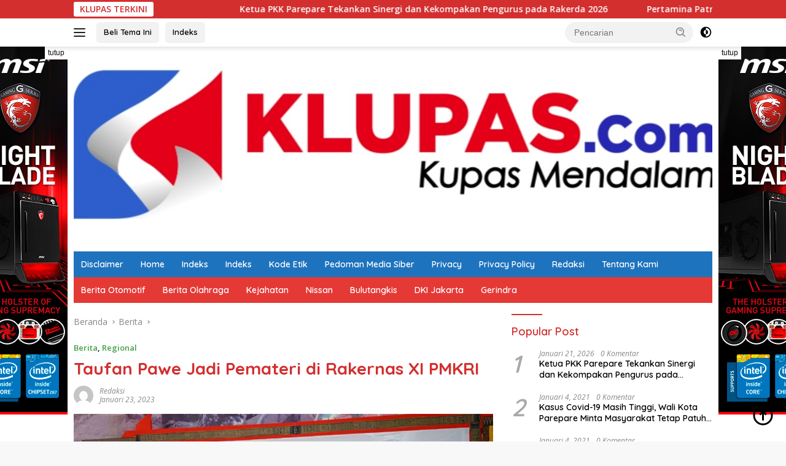

--- FILE ---
content_type: text/html; charset=UTF-8
request_url: https://klupas.com/2023/01/taufan-pawe-jadi-pemateri-di-rakernas-xi-pmkri/
body_size: 20487
content:
<!doctype html>
<html lang="id" prefix="og: http://ogp.me/ns# article: http://ogp.me/ns/article#">
<head><style>img.lazy{min-height:1px}</style><link href="https://klupas.com/wp-content/plugins/w3-total-cache/pub/js/lazyload.min.js" as="script">
	<meta charset="UTF-8">
	<meta name="viewport" content="width=device-width, initial-scale=1">
	<link rel="profile" href="https://gmpg.org/xfn/11">

	<meta name='robots' content='index, follow, max-image-preview:large, max-snippet:-1, max-video-preview:-1' />

	<!-- This site is optimized with the Yoast SEO plugin v26.8 - https://yoast.com/product/yoast-seo-wordpress/ -->
	<title>Taufan Pawe Jadi Pemateri di Rakernas XI PMKRI - KLUPAS.COM</title>
	<link rel="canonical" href="https://klupas.com/2023/01/taufan-pawe-jadi-pemateri-di-rakernas-xi-pmkri/" />
	<meta name="twitter:card" content="summary_large_image" />
	<meta name="twitter:title" content="Taufan Pawe Jadi Pemateri di Rakernas XI PMKRI - KLUPAS.COM" />
	<meta name="twitter:description" content="PAREPARE, KLUPAS.COM &#8211; Wali Kota Parepare, Taufan Pawe, menghadiri Rapat Kerja Nasional XI Perhimpunan Mahasiswa..." />
	<meta name="twitter:image" content="https://klupas.com/wp-content/uploads/2023/02/IMG-20230123-WA0044-1068x713-1.jpg" />
	<meta name="twitter:label1" content="Ditulis oleh" />
	<meta name="twitter:data1" content="Redaksi" />
	<meta name="twitter:label2" content="Estimasi waktu membaca" />
	<meta name="twitter:data2" content="2 menit" />
	<script type="application/ld+json" class="yoast-schema-graph">{"@context":"https://schema.org","@graph":[{"@type":"Article","@id":"https://klupas.com/2023/01/taufan-pawe-jadi-pemateri-di-rakernas-xi-pmkri/#article","isPartOf":{"@id":"https://klupas.com/2023/01/taufan-pawe-jadi-pemateri-di-rakernas-xi-pmkri/"},"author":{"name":"Redaksi","@id":"https://klupas.com/#/schema/person/ced63ecfb3e404c80dcab1ab37ae9a59"},"headline":"Taufan Pawe Jadi Pemateri di Rakernas XI PMKRI","datePublished":"2023-01-23T14:19:57+00:00","dateModified":"2023-02-11T15:20:12+00:00","mainEntityOfPage":{"@id":"https://klupas.com/2023/01/taufan-pawe-jadi-pemateri-di-rakernas-xi-pmkri/"},"wordCount":331,"commentCount":0,"publisher":{"@id":"https://klupas.com/#organization"},"image":{"@id":"https://klupas.com/2023/01/taufan-pawe-jadi-pemateri-di-rakernas-xi-pmkri/#primaryimage"},"thumbnailUrl":"https://klupas.com/wp-content/uploads/2023/02/IMG-20230123-WA0044-1068x713-1.jpg","articleSection":["Berita","Regional"],"inLanguage":"id","potentialAction":[{"@type":"CommentAction","name":"Comment","target":["https://klupas.com/2023/01/taufan-pawe-jadi-pemateri-di-rakernas-xi-pmkri/#respond"]}]},{"@type":"WebPage","@id":"https://klupas.com/2023/01/taufan-pawe-jadi-pemateri-di-rakernas-xi-pmkri/","url":"https://klupas.com/2023/01/taufan-pawe-jadi-pemateri-di-rakernas-xi-pmkri/","name":"Taufan Pawe Jadi Pemateri di Rakernas XI PMKRI - KLUPAS.COM","isPartOf":{"@id":"https://klupas.com/#website"},"primaryImageOfPage":{"@id":"https://klupas.com/2023/01/taufan-pawe-jadi-pemateri-di-rakernas-xi-pmkri/#primaryimage"},"image":{"@id":"https://klupas.com/2023/01/taufan-pawe-jadi-pemateri-di-rakernas-xi-pmkri/#primaryimage"},"thumbnailUrl":"https://klupas.com/wp-content/uploads/2023/02/IMG-20230123-WA0044-1068x713-1.jpg","datePublished":"2023-01-23T14:19:57+00:00","dateModified":"2023-02-11T15:20:12+00:00","breadcrumb":{"@id":"https://klupas.com/2023/01/taufan-pawe-jadi-pemateri-di-rakernas-xi-pmkri/#breadcrumb"},"inLanguage":"id","potentialAction":[{"@type":"ReadAction","target":["https://klupas.com/2023/01/taufan-pawe-jadi-pemateri-di-rakernas-xi-pmkri/"]}]},{"@type":"ImageObject","inLanguage":"id","@id":"https://klupas.com/2023/01/taufan-pawe-jadi-pemateri-di-rakernas-xi-pmkri/#primaryimage","url":"https://klupas.com/wp-content/uploads/2023/02/IMG-20230123-WA0044-1068x713-1.jpg","contentUrl":"https://klupas.com/wp-content/uploads/2023/02/IMG-20230123-WA0044-1068x713-1.jpg","width":1068,"height":713},{"@type":"BreadcrumbList","@id":"https://klupas.com/2023/01/taufan-pawe-jadi-pemateri-di-rakernas-xi-pmkri/#breadcrumb","itemListElement":[{"@type":"ListItem","position":1,"name":"Home","item":"https://klupas.com/"},{"@type":"ListItem","position":2,"name":"Taufan Pawe Jadi Pemateri di Rakernas XI PMKRI"}]},{"@type":"WebSite","@id":"https://klupas.com/#website","url":"https://klupas.com/","name":"KLUPAS.COM","description":"KUPAS MENDALAM","publisher":{"@id":"https://klupas.com/#organization"},"potentialAction":[{"@type":"SearchAction","target":{"@type":"EntryPoint","urlTemplate":"https://klupas.com/?s={search_term_string}"},"query-input":{"@type":"PropertyValueSpecification","valueRequired":true,"valueName":"search_term_string"}}],"inLanguage":"id"},{"@type":"Organization","@id":"https://klupas.com/#organization","name":"KLUPAS.COM","url":"https://klupas.com/","logo":{"@type":"ImageObject","inLanguage":"id","@id":"https://klupas.com/#/schema/logo/image/","url":"https://klupas.com/wp-content/uploads/2024/06/IMG_20210105_232801.jpg","contentUrl":"https://klupas.com/wp-content/uploads/2024/06/IMG_20210105_232801.jpg","width":1076,"height":304,"caption":"KLUPAS.COM"},"image":{"@id":"https://klupas.com/#/schema/logo/image/"}},{"@type":"Person","@id":"https://klupas.com/#/schema/person/ced63ecfb3e404c80dcab1ab37ae9a59","name":"Redaksi","image":{"@type":"ImageObject","inLanguage":"id","@id":"https://klupas.com/#/schema/person/image/","url":"https://secure.gravatar.com/avatar/f2639c6217e4dd9b7688bea716a306a99e0b18da84aef3f56eef68b022d5c561?s=96&d=mm&r=g","contentUrl":"https://secure.gravatar.com/avatar/f2639c6217e4dd9b7688bea716a306a99e0b18da84aef3f56eef68b022d5c561?s=96&d=mm&r=g","caption":"Redaksi"},"sameAs":["https://klupas.com/"],"url":"https://klupas.com/author/296fec40505cf3bc8fceb5e3c0ae12a1/"}]}</script>
	<!-- / Yoast SEO plugin. -->


<link rel='dns-prefetch' href='//www.googletagmanager.com' />
<link rel='dns-prefetch' href='//fonts.googleapis.com' />
<link rel='dns-prefetch' href='//pagead2.googlesyndication.com' />
<link rel="alternate" type="application/rss+xml" title="KLUPAS.COM &raquo; Feed" href="https://klupas.com/feed/" />
<link rel="alternate" type="application/rss+xml" title="KLUPAS.COM &raquo; Umpan Komentar" href="https://klupas.com/comments/feed/" />
<link rel="alternate" type="application/rss+xml" title="KLUPAS.COM &raquo; Taufan Pawe Jadi Pemateri di Rakernas XI PMKRI Umpan Komentar" href="https://klupas.com/2023/01/taufan-pawe-jadi-pemateri-di-rakernas-xi-pmkri/feed/" />
<link rel="alternate" title="oEmbed (JSON)" type="application/json+oembed" href="https://klupas.com/wp-json/oembed/1.0/embed?url=https%3A%2F%2Fklupas.com%2F2023%2F01%2Ftaufan-pawe-jadi-pemateri-di-rakernas-xi-pmkri%2F" />
<link rel="alternate" title="oEmbed (XML)" type="text/xml+oembed" href="https://klupas.com/wp-json/oembed/1.0/embed?url=https%3A%2F%2Fklupas.com%2F2023%2F01%2Ftaufan-pawe-jadi-pemateri-di-rakernas-xi-pmkri%2F&#038;format=xml" />
<style id='wp-img-auto-sizes-contain-inline-css'>
img:is([sizes=auto i],[sizes^="auto," i]){contain-intrinsic-size:3000px 1500px}
/*# sourceURL=wp-img-auto-sizes-contain-inline-css */
</style>
<link rel='stylesheet' id='dashicons-css' href='https://klupas.com/wp-includes/css/dashicons.min.css?ver=6.9' media='all' />
<link rel='stylesheet' id='post-views-counter-frontend-css' href='https://klupas.com/wp-content/plugins/post-views-counter/css/frontend.css?ver=1.7.3' media='all' />
<style id='wp-emoji-styles-inline-css'>

	img.wp-smiley, img.emoji {
		display: inline !important;
		border: none !important;
		box-shadow: none !important;
		height: 1em !important;
		width: 1em !important;
		margin: 0 0.07em !important;
		vertical-align: -0.1em !important;
		background: none !important;
		padding: 0 !important;
	}
/*# sourceURL=wp-emoji-styles-inline-css */
</style>
<link rel='stylesheet' id='wpberita-fonts-css' href='https://fonts.googleapis.com/css?family=Quicksand%3A600%2C600%2C700%7COpen+Sans%3A400%2Citalic%2C600&#038;subset=latin&#038;display=swap&#038;ver=2.1.4' media='all' />
<link rel='stylesheet' id='wpberita-style-css' href='https://klupas.com/wp-content/themes/wpberita/style.css?ver=2.1.4' media='all' />
<style id='wpberita-style-inline-css'>
h1,h2,h3,h4,h5,h6,.sidr-class-site-title,.site-title,.gmr-mainmenu ul > li > a,.sidr ul li a,.heading-text,.gmr-mobilemenu ul li a,#navigationamp ul li a{font-family:Quicksand;}h1,h2,h3,h4,h5,h6,.sidr-class-site-title,.site-title,.gmr-mainmenu ul > li > a,.sidr ul li a,.heading-text,.gmr-mobilemenu ul li a,#navigationamp ul li a,.related-text-onlytitle{font-weight:600;}h1 strong,h2 strong,h3 strong,h4 strong,h5 strong,h6 strong{font-weight:700;}body{font-family:Open Sans;--font-reguler:400;--font-bold:600;--background-color:#f8f8f8;--main-color:#000000;--link-color-body:#000000;--hoverlink-color-body:#D32F2F;--border-color:#cccccc;--button-bgcolor:#43A047;--button-color:#ffffff;--header-bgcolor:#ffffff;--topnav-color:#222222;--bigheadline-color:#f1c40f;--mainmenu-color:#ffffff;--mainmenu-hovercolor:#f1c40f;--secondmenu-bgcolor:#E53935;--secondmenu-color:#ffffff;--secondmenu-hovercolor:#f1c40f;--content-bgcolor:#ffffff;--content-greycolor:#888888;--greybody-bgcolor:#efefef;--footer-bgcolor:#f0f0f0;--footer-color:#666666;--footer-linkcolor:#666666;--footer-hover-linkcolor:#666666;}.entry-content-single{font-size:16px;}body,body.dark-theme{--scheme-color:#D32F2F;--secondscheme-color:#43A047;--mainmenu-bgcolor:#1e73be;}/* Generate Using Cache */
/*# sourceURL=wpberita-style-inline-css */
</style>
<link rel='stylesheet' id='wp-block-paragraph-css' href='https://klupas.com/wp-includes/blocks/paragraph/style.min.css?ver=6.9' media='all' />

<!-- Potongan tag Google (gtag.js) ditambahkan oleh Site Kit -->
<!-- Snippet Google Analytics telah ditambahkan oleh Site Kit -->
<script src="https://www.googletagmanager.com/gtag/js?id=GT-MRLGCWL" id="google_gtagjs-js" async></script>
<script id="google_gtagjs-js-after">
window.dataLayer = window.dataLayer || [];function gtag(){dataLayer.push(arguments);}
gtag("set","linker",{"domains":["klupas.com"]});
gtag("js", new Date());
gtag("set", "developer_id.dZTNiMT", true);
gtag("config", "GT-MRLGCWL");
//# sourceURL=google_gtagjs-js-after
</script>
<link rel="https://api.w.org/" href="https://klupas.com/wp-json/" /><link rel="alternate" title="JSON" type="application/json" href="https://klupas.com/wp-json/wp/v2/posts/8469" /><link rel="EditURI" type="application/rsd+xml" title="RSD" href="https://klupas.com/xmlrpc.php?rsd" />
<meta name="generator" content="WordPress 6.9" />
<link rel='shortlink' href='https://klupas.com/?p=8469' />
<meta name="generator" content="Site Kit by Google 1.170.0" /><meta property="og:title" name="og:title" content="Taufan Pawe Jadi Pemateri di Rakernas XI PMKRI" />
<meta property="og:type" name="og:type" content="article" />
<meta property="og:image" name="og:image" content="https://klupas.com/wp-content/uploads/2023/02/IMG-20230123-WA0044-1068x713-1-300x170.jpg" />
<meta property="og:url" name="og:url" content="https://klupas.com/2023/01/taufan-pawe-jadi-pemateri-di-rakernas-xi-pmkri/" />
<meta property="og:description" name="og:description" content="PAREPARE, KLUPAS.COM - Wali Kota Parepare, Taufan Pawe, menghadiri Rapat Kerja Nasional XI Perhimpunan Mahasiswa..." />
<meta property="og:locale" name="og:locale" content="id_ID" />
<meta property="og:site_name" name="og:site_name" content="KLUPAS.COM" />
<meta property="twitter:card" name="twitter:card" content="summary_large_image" />
<meta property="article:section" name="article:section" content="Berita" />
<meta property="article:published_time" name="article:published_time" content="2023-01-23T14:19:57+08:00" />
<meta property="article:modified_time" name="article:modified_time" content="2023-02-11T15:20:12+08:00" />
<meta property="article:author" name="article:author" content="https://klupas.com/author/296fec40505cf3bc8fceb5e3c0ae12a1/" />
<link rel="pingback" href="https://klupas.com/xmlrpc.php">
<!-- Meta tag Google AdSense ditambahkan oleh Site Kit -->
<meta name="google-adsense-platform-account" content="ca-host-pub-2644536267352236">
<meta name="google-adsense-platform-domain" content="sitekit.withgoogle.com">
<!-- Akhir tag meta Google AdSense yang ditambahkan oleh Site Kit -->

<!-- Snippet Google AdSense telah ditambahkan oleh Site Kit -->
<script async src="https://pagead2.googlesyndication.com/pagead/js/adsbygoogle.js?client=ca-pub-7891053076356389&amp;host=ca-host-pub-2644536267352236" crossorigin="anonymous"></script>

<!-- Snippet Google AdSense penutup telah ditambahkan oleh Site Kit -->
<link rel="icon" href="https://klupas.com/wp-content/uploads/2023/04/cropped-logoweb1_copy_404x94-100x75.png" sizes="32x32" />
<link rel="icon" href="https://klupas.com/wp-content/uploads/2023/04/cropped-logoweb1_copy_404x94.png" sizes="192x192" />
<link rel="apple-touch-icon" href="https://klupas.com/wp-content/uploads/2023/04/cropped-logoweb1_copy_404x94.png" />
<meta name="msapplication-TileImage" content="https://klupas.com/wp-content/uploads/2023/04/cropped-logoweb1_copy_404x94.png" />
<style id='global-styles-inline-css'>
:root{--wp--preset--aspect-ratio--square: 1;--wp--preset--aspect-ratio--4-3: 4/3;--wp--preset--aspect-ratio--3-4: 3/4;--wp--preset--aspect-ratio--3-2: 3/2;--wp--preset--aspect-ratio--2-3: 2/3;--wp--preset--aspect-ratio--16-9: 16/9;--wp--preset--aspect-ratio--9-16: 9/16;--wp--preset--color--black: #000000;--wp--preset--color--cyan-bluish-gray: #abb8c3;--wp--preset--color--white: #ffffff;--wp--preset--color--pale-pink: #f78da7;--wp--preset--color--vivid-red: #cf2e2e;--wp--preset--color--luminous-vivid-orange: #ff6900;--wp--preset--color--luminous-vivid-amber: #fcb900;--wp--preset--color--light-green-cyan: #7bdcb5;--wp--preset--color--vivid-green-cyan: #00d084;--wp--preset--color--pale-cyan-blue: #8ed1fc;--wp--preset--color--vivid-cyan-blue: #0693e3;--wp--preset--color--vivid-purple: #9b51e0;--wp--preset--gradient--vivid-cyan-blue-to-vivid-purple: linear-gradient(135deg,rgb(6,147,227) 0%,rgb(155,81,224) 100%);--wp--preset--gradient--light-green-cyan-to-vivid-green-cyan: linear-gradient(135deg,rgb(122,220,180) 0%,rgb(0,208,130) 100%);--wp--preset--gradient--luminous-vivid-amber-to-luminous-vivid-orange: linear-gradient(135deg,rgb(252,185,0) 0%,rgb(255,105,0) 100%);--wp--preset--gradient--luminous-vivid-orange-to-vivid-red: linear-gradient(135deg,rgb(255,105,0) 0%,rgb(207,46,46) 100%);--wp--preset--gradient--very-light-gray-to-cyan-bluish-gray: linear-gradient(135deg,rgb(238,238,238) 0%,rgb(169,184,195) 100%);--wp--preset--gradient--cool-to-warm-spectrum: linear-gradient(135deg,rgb(74,234,220) 0%,rgb(151,120,209) 20%,rgb(207,42,186) 40%,rgb(238,44,130) 60%,rgb(251,105,98) 80%,rgb(254,248,76) 100%);--wp--preset--gradient--blush-light-purple: linear-gradient(135deg,rgb(255,206,236) 0%,rgb(152,150,240) 100%);--wp--preset--gradient--blush-bordeaux: linear-gradient(135deg,rgb(254,205,165) 0%,rgb(254,45,45) 50%,rgb(107,0,62) 100%);--wp--preset--gradient--luminous-dusk: linear-gradient(135deg,rgb(255,203,112) 0%,rgb(199,81,192) 50%,rgb(65,88,208) 100%);--wp--preset--gradient--pale-ocean: linear-gradient(135deg,rgb(255,245,203) 0%,rgb(182,227,212) 50%,rgb(51,167,181) 100%);--wp--preset--gradient--electric-grass: linear-gradient(135deg,rgb(202,248,128) 0%,rgb(113,206,126) 100%);--wp--preset--gradient--midnight: linear-gradient(135deg,rgb(2,3,129) 0%,rgb(40,116,252) 100%);--wp--preset--font-size--small: 13px;--wp--preset--font-size--medium: 20px;--wp--preset--font-size--large: 36px;--wp--preset--font-size--x-large: 42px;--wp--preset--spacing--20: 0.44rem;--wp--preset--spacing--30: 0.67rem;--wp--preset--spacing--40: 1rem;--wp--preset--spacing--50: 1.5rem;--wp--preset--spacing--60: 2.25rem;--wp--preset--spacing--70: 3.38rem;--wp--preset--spacing--80: 5.06rem;--wp--preset--shadow--natural: 6px 6px 9px rgba(0, 0, 0, 0.2);--wp--preset--shadow--deep: 12px 12px 50px rgba(0, 0, 0, 0.4);--wp--preset--shadow--sharp: 6px 6px 0px rgba(0, 0, 0, 0.2);--wp--preset--shadow--outlined: 6px 6px 0px -3px rgb(255, 255, 255), 6px 6px rgb(0, 0, 0);--wp--preset--shadow--crisp: 6px 6px 0px rgb(0, 0, 0);}:where(.is-layout-flex){gap: 0.5em;}:where(.is-layout-grid){gap: 0.5em;}body .is-layout-flex{display: flex;}.is-layout-flex{flex-wrap: wrap;align-items: center;}.is-layout-flex > :is(*, div){margin: 0;}body .is-layout-grid{display: grid;}.is-layout-grid > :is(*, div){margin: 0;}:where(.wp-block-columns.is-layout-flex){gap: 2em;}:where(.wp-block-columns.is-layout-grid){gap: 2em;}:where(.wp-block-post-template.is-layout-flex){gap: 1.25em;}:where(.wp-block-post-template.is-layout-grid){gap: 1.25em;}.has-black-color{color: var(--wp--preset--color--black) !important;}.has-cyan-bluish-gray-color{color: var(--wp--preset--color--cyan-bluish-gray) !important;}.has-white-color{color: var(--wp--preset--color--white) !important;}.has-pale-pink-color{color: var(--wp--preset--color--pale-pink) !important;}.has-vivid-red-color{color: var(--wp--preset--color--vivid-red) !important;}.has-luminous-vivid-orange-color{color: var(--wp--preset--color--luminous-vivid-orange) !important;}.has-luminous-vivid-amber-color{color: var(--wp--preset--color--luminous-vivid-amber) !important;}.has-light-green-cyan-color{color: var(--wp--preset--color--light-green-cyan) !important;}.has-vivid-green-cyan-color{color: var(--wp--preset--color--vivid-green-cyan) !important;}.has-pale-cyan-blue-color{color: var(--wp--preset--color--pale-cyan-blue) !important;}.has-vivid-cyan-blue-color{color: var(--wp--preset--color--vivid-cyan-blue) !important;}.has-vivid-purple-color{color: var(--wp--preset--color--vivid-purple) !important;}.has-black-background-color{background-color: var(--wp--preset--color--black) !important;}.has-cyan-bluish-gray-background-color{background-color: var(--wp--preset--color--cyan-bluish-gray) !important;}.has-white-background-color{background-color: var(--wp--preset--color--white) !important;}.has-pale-pink-background-color{background-color: var(--wp--preset--color--pale-pink) !important;}.has-vivid-red-background-color{background-color: var(--wp--preset--color--vivid-red) !important;}.has-luminous-vivid-orange-background-color{background-color: var(--wp--preset--color--luminous-vivid-orange) !important;}.has-luminous-vivid-amber-background-color{background-color: var(--wp--preset--color--luminous-vivid-amber) !important;}.has-light-green-cyan-background-color{background-color: var(--wp--preset--color--light-green-cyan) !important;}.has-vivid-green-cyan-background-color{background-color: var(--wp--preset--color--vivid-green-cyan) !important;}.has-pale-cyan-blue-background-color{background-color: var(--wp--preset--color--pale-cyan-blue) !important;}.has-vivid-cyan-blue-background-color{background-color: var(--wp--preset--color--vivid-cyan-blue) !important;}.has-vivid-purple-background-color{background-color: var(--wp--preset--color--vivid-purple) !important;}.has-black-border-color{border-color: var(--wp--preset--color--black) !important;}.has-cyan-bluish-gray-border-color{border-color: var(--wp--preset--color--cyan-bluish-gray) !important;}.has-white-border-color{border-color: var(--wp--preset--color--white) !important;}.has-pale-pink-border-color{border-color: var(--wp--preset--color--pale-pink) !important;}.has-vivid-red-border-color{border-color: var(--wp--preset--color--vivid-red) !important;}.has-luminous-vivid-orange-border-color{border-color: var(--wp--preset--color--luminous-vivid-orange) !important;}.has-luminous-vivid-amber-border-color{border-color: var(--wp--preset--color--luminous-vivid-amber) !important;}.has-light-green-cyan-border-color{border-color: var(--wp--preset--color--light-green-cyan) !important;}.has-vivid-green-cyan-border-color{border-color: var(--wp--preset--color--vivid-green-cyan) !important;}.has-pale-cyan-blue-border-color{border-color: var(--wp--preset--color--pale-cyan-blue) !important;}.has-vivid-cyan-blue-border-color{border-color: var(--wp--preset--color--vivid-cyan-blue) !important;}.has-vivid-purple-border-color{border-color: var(--wp--preset--color--vivid-purple) !important;}.has-vivid-cyan-blue-to-vivid-purple-gradient-background{background: var(--wp--preset--gradient--vivid-cyan-blue-to-vivid-purple) !important;}.has-light-green-cyan-to-vivid-green-cyan-gradient-background{background: var(--wp--preset--gradient--light-green-cyan-to-vivid-green-cyan) !important;}.has-luminous-vivid-amber-to-luminous-vivid-orange-gradient-background{background: var(--wp--preset--gradient--luminous-vivid-amber-to-luminous-vivid-orange) !important;}.has-luminous-vivid-orange-to-vivid-red-gradient-background{background: var(--wp--preset--gradient--luminous-vivid-orange-to-vivid-red) !important;}.has-very-light-gray-to-cyan-bluish-gray-gradient-background{background: var(--wp--preset--gradient--very-light-gray-to-cyan-bluish-gray) !important;}.has-cool-to-warm-spectrum-gradient-background{background: var(--wp--preset--gradient--cool-to-warm-spectrum) !important;}.has-blush-light-purple-gradient-background{background: var(--wp--preset--gradient--blush-light-purple) !important;}.has-blush-bordeaux-gradient-background{background: var(--wp--preset--gradient--blush-bordeaux) !important;}.has-luminous-dusk-gradient-background{background: var(--wp--preset--gradient--luminous-dusk) !important;}.has-pale-ocean-gradient-background{background: var(--wp--preset--gradient--pale-ocean) !important;}.has-electric-grass-gradient-background{background: var(--wp--preset--gradient--electric-grass) !important;}.has-midnight-gradient-background{background: var(--wp--preset--gradient--midnight) !important;}.has-small-font-size{font-size: var(--wp--preset--font-size--small) !important;}.has-medium-font-size{font-size: var(--wp--preset--font-size--medium) !important;}.has-large-font-size{font-size: var(--wp--preset--font-size--large) !important;}.has-x-large-font-size{font-size: var(--wp--preset--font-size--x-large) !important;}
/*# sourceURL=global-styles-inline-css */
</style>
</head>

<body class="wp-singular post-template-default single single-post postid-8469 single-format-standard wp-custom-logo wp-embed-responsive wp-theme-wpberita idtheme kentooz">
	<a class="skip-link screen-reader-text" href="#primary">Langsung ke konten</a>
	<div id="topnavwrap" class="gmr-topnavwrap clearfix">
		<div class="gmr-topnotification"><div class="container"><div class="list-flex"><div class="row-flex"><div class="text-marquee">KLUPAS TERKINI</div></div><div class="row-flex wrap-marquee"><div class="marquee">				<a href="https://klupas.com/2026/01/ketua-pkk-parepare-tekankan-sinergi-dan-kekompakan-pengurus-pada-rakerda-2026/" class="gmr-recent-marquee" title="Ketua PKK Parepare Tekankan Sinergi dan Kekompakan Pengurus pada Rakerda 2026">Ketua PKK Parepare Tekankan Sinergi dan Kekompakan Pengurus pada Rakerda 2026</a>
								<a href="https://klupas.com/2026/01/pertamina-patra-niaga-sulawesi-perkuat-operasional-terminal-lpg-donggala-lewat-management-walkthrough/" class="gmr-recent-marquee" title="Pertamina Patra Niaga Sulawesi Perkuat Operasional Terminal LPG Donggala Lewat Management Walkthrough">Pertamina Patra Niaga Sulawesi Perkuat Operasional Terminal LPG Donggala Lewat Management Walkthrough</a>
								<a href="https://klupas.com/2026/01/wali-kota-parepare-buka-karpet-merah-investor-eks-gedung-cu-disiapkan-jadi-ikon-ekonomi-baru/" class="gmr-recent-marquee" title="Wali Kota Parepare Buka Karpet Merah Investor, Eks Gedung CU Disiapkan Jadi Ikon Ekonomi Baru">Wali Kota Parepare Buka Karpet Merah Investor, Eks Gedung CU Disiapkan Jadi Ikon Ekonomi Baru</a>
								<a href="https://klupas.com/2026/01/pemkot-parepare-apresiasi-peran-strategis-imigrasi-di-hari-bakti-ke-76/" class="gmr-recent-marquee" title="Pemkot Parepare Apresiasi Peran Strategis Imigrasi di Hari Bakti ke-76">Pemkot Parepare Apresiasi Peran Strategis Imigrasi di Hari Bakti ke-76</a>
								<a href="https://klupas.com/2026/01/pemda-parepare-ungkap-kelebihan-unit-dan-ruko-di-perumahan-mario-pesona/" class="gmr-recent-marquee" title="Pemda Parepare Ungkap Kelebihan Unit dan Ruko di Perumahan Mario Pesona">Pemda Parepare Ungkap Kelebihan Unit dan Ruko di Perumahan Mario Pesona</a>
				</div></div></div></div></div>
		<div class="container">
			<div class="list-flex">
				<div class="row-flex gmr-navleft">
					<a id="gmr-responsive-menu" title="Menu" href="#menus" rel="nofollow"><div class="ktz-i-wrap"><span class="ktz-i"></span><span class="ktz-i"></span><span class="ktz-i"></span></div></a><div class="gmr-logo-mobile"><a class="custom-logo-link" href="https://klupas.com/" title="KLUPAS.COM" rel="home"><img class="custom-logo lazy" src="data:image/svg+xml,%3Csvg%20xmlns='http://www.w3.org/2000/svg'%20viewBox='0%200%201076%20304'%3E%3C/svg%3E" data-src="https://klupas.com/wp-content/uploads/2024/06/IMG_20210105_232801.jpg" width="1076" height="304" alt="KLUPAS.COM" /></a></div><a href="https://www.idtheme.com/wpberita/" class="topnav-button second-topnav-btn nomobile heading-text" title="Beli Tema Ini">Beli Tema Ini</a><a href="https://demo.idtheme.com/wpberita/indeks/" class="topnav-button nomobile heading-text" title="Indeks">Indeks</a>				</div>

				<div class="row-flex gmr-navright">
					
								<div class="gmr-table-search">
									<form method="get" class="gmr-searchform searchform" action="https://klupas.com/">
										<input type="text" name="s" id="s" placeholder="Pencarian" />
										<input type="hidden" name="post_type" value="post" />
										<button type="submit" role="button" class="gmr-search-submit gmr-search-icon">
										<svg xmlns="http://www.w3.org/2000/svg" aria-hidden="true" role="img" width="1em" height="1em" preserveAspectRatio="xMidYMid meet" viewBox="0 0 24 24"><path fill="currentColor" d="M10 18a7.952 7.952 0 0 0 4.897-1.688l4.396 4.396l1.414-1.414l-4.396-4.396A7.952 7.952 0 0 0 18 10c0-4.411-3.589-8-8-8s-8 3.589-8 8s3.589 8 8 8zm0-14c3.309 0 6 2.691 6 6s-2.691 6-6 6s-6-2.691-6-6s2.691-6 6-6z"/><path fill="currentColor" d="M11.412 8.586c.379.38.588.882.588 1.414h2a3.977 3.977 0 0 0-1.174-2.828c-1.514-1.512-4.139-1.512-5.652 0l1.412 1.416c.76-.758 2.07-.756 2.826-.002z"/></svg>
										</button>
									</form>
								</div>
							<a class="darkmode-button topnav-button" title="Mode Gelap" href="#" rel="nofollow"><svg xmlns="http://www.w3.org/2000/svg" aria-hidden="true" role="img" width="1em" height="1em" preserveAspectRatio="xMidYMid meet" viewBox="0 0 24 24"><g fill="currentColor"><path d="M12 16a4 4 0 0 0 0-8v8Z"/><path fill-rule="evenodd" d="M12 2C6.477 2 2 6.477 2 12s4.477 10 10 10s10-4.477 10-10S17.523 2 12 2Zm0 2v4a4 4 0 1 0 0 8v4a8 8 0 1 0 0-16Z" clip-rule="evenodd"/></g></svg></a><div class="gmr-search-btn">
					<a id="search-menu-button" class="topnav-button gmr-search-icon" href="#" rel="nofollow"><svg xmlns="http://www.w3.org/2000/svg" aria-hidden="true" role="img" width="1em" height="1em" preserveAspectRatio="xMidYMid meet" viewBox="0 0 24 24"><path fill="none" stroke="currentColor" stroke-linecap="round" stroke-width="2" d="m21 21l-4.486-4.494M19 10.5a8.5 8.5 0 1 1-17 0a8.5 8.5 0 0 1 17 0Z"/></svg></a>
					<div id="search-dropdown-container" class="search-dropdown search">
					<form method="get" class="gmr-searchform searchform" action="https://klupas.com/">
						<input type="text" name="s" id="s" placeholder="Pencarian" />
						<button type="submit" class="gmr-search-submit gmr-search-icon"><svg xmlns="http://www.w3.org/2000/svg" aria-hidden="true" role="img" width="1em" height="1em" preserveAspectRatio="xMidYMid meet" viewBox="0 0 24 24"><path fill="currentColor" d="M10 18a7.952 7.952 0 0 0 4.897-1.688l4.396 4.396l1.414-1.414l-4.396-4.396A7.952 7.952 0 0 0 18 10c0-4.411-3.589-8-8-8s-8 3.589-8 8s3.589 8 8 8zm0-14c3.309 0 6 2.691 6 6s-2.691 6-6 6s-6-2.691-6-6s2.691-6 6-6z"/><path fill="currentColor" d="M11.412 8.586c.379.38.588.882.588 1.414h2a3.977 3.977 0 0 0-1.174-2.828c-1.514-1.512-4.139-1.512-5.652 0l1.412 1.416c.76-.758 2.07-.756 2.826-.002z"/></svg></button>
					</form>
					</div>
				</div>				</div>
			</div>
		</div>
				</div>

	<div id="page" class="site">

		<div class="gmr-floatbanner gmr-floatbanner-left"><div class="inner-floatleft"><button onclick="parentNode.remove()" title="tutup">tutup</button><img class="lazy" src="data:image/svg+xml,%3Csvg%20xmlns='http://www.w3.org/2000/svg'%20viewBox='0%200%20160%20600'%3E%3C/svg%3E" data-src="https://demo.idtheme.com/img/banner-side-160x600.jpg" width="160" height="600" /></div></div>		<div class="gmr-floatbanner gmr-floatbanner-right"><div class="inner-floatright"><button onclick="parentNode.remove()" title="tutup">tutup</button><img class="lazy" src="data:image/svg+xml,%3Csvg%20xmlns='http://www.w3.org/2000/svg'%20viewBox='0%200%20160%20600'%3E%3C/svg%3E" data-src="https://demo.idtheme.com/img/banner-side-160x600.jpg" width="160" height="600" /></div></div>					<header id="masthead" class="site-header">
								<div class="container">
					<div class="site-branding">
						<div class="gmr-logo"><div class="gmr-logo-wrap"><a class="custom-logo-link logolink" href="https://klupas.com" title="KLUPAS.COM" rel="home"><img class="custom-logo lazy" src="data:image/svg+xml,%3Csvg%20xmlns='http://www.w3.org/2000/svg'%20viewBox='0%200%201076%20304'%3E%3C/svg%3E" data-src="https://klupas.com/wp-content/uploads/2024/06/IMG_20210105_232801.jpg" width="1076" height="304" alt="KLUPAS.COM" /></a><div class="close-topnavmenu-wrap"><a id="close-topnavmenu-button" rel="nofollow" href="#"><svg xmlns="http://www.w3.org/2000/svg" aria-hidden="true" role="img" width="1em" height="1em" preserveAspectRatio="xMidYMid meet" viewBox="0 0 32 32"><path fill="currentColor" d="M24 9.4L22.6 8L16 14.6L9.4 8L8 9.4l6.6 6.6L8 22.6L9.4 24l6.6-6.6l6.6 6.6l1.4-1.4l-6.6-6.6L24 9.4z"/></svg></a></div></div></div>					</div><!-- .site-branding -->
				</div>
			</header><!-- #masthead -->
							<div id="main-nav-wrap" class="gmr-mainmenu-wrap">
				<div class="container">
					<nav id="main-nav" class="main-navigation gmr-mainmenu">
						<ul id="primary-menu" class="menu"><li class="page_item page-item-2"><a href="https://klupas.com/disclaimer/">Disclaimer</a></li>
<li class="page_item page-item-8817"><a href="https://klupas.com/home-2/">Home</a></li>
<li class="page_item page-item-9304"><a href="https://klupas.com/indeks/">Indeks</a></li>
<li class="page_item page-item-91"><a href="https://klupas.com/indeks-2/">Indeks</a></li>
<li class="page_item page-item-36"><a href="https://klupas.com/kode-etik/">Kode Etik</a></li>
<li class="page_item page-item-38"><a href="https://klupas.com/pedoman-media-siber/">Pedoman Media Siber</a></li>
<li class="page_item page-item-9283"><a href="https://klupas.com/privacy/">Privacy</a></li>
<li class="page_item page-item-3"><a href="https://klupas.com/privacy-policy/">Privacy Policy</a></li>
<li class="page_item page-item-378"><a href="https://klupas.com/redaksi/">Redaksi</a></li>
<li class="page_item page-item-376"><a href="https://klupas.com/tentang-kami/">Tentang Kami</a></li>
</ul>
<ul id="secondary-menu" class="menu"><li id="menu-item-107" class="menu-item menu-item-type-taxonomy menu-item-object-post_tag menu-item-107"><a href="https://klupas.com/tag/berita-otomotif/">Berita Otomotif</a></li>
<li id="menu-item-108" class="menu-item menu-item-type-taxonomy menu-item-object-post_tag menu-item-108"><a href="https://klupas.com/tag/berita-olahraga/">Berita Olahraga</a></li>
<li id="menu-item-111" class="menu-item menu-item-type-taxonomy menu-item-object-post_tag menu-item-111"><a href="https://klupas.com/tag/kejahatan/">Kejahatan</a></li>
<li id="menu-item-112" class="menu-item menu-item-type-taxonomy menu-item-object-post_tag menu-item-112"><a href="https://klupas.com/tag/nissan/">Nissan</a></li>
<li id="menu-item-113" class="menu-item menu-item-type-taxonomy menu-item-object-post_tag menu-item-113"><a href="https://klupas.com/tag/bulutangkis/">Bulutangkis</a></li>
<li id="menu-item-114" class="menu-item menu-item-type-taxonomy menu-item-object-post_tag menu-item-114"><a href="https://klupas.com/tag/dki-jakarta/">DKI Jakarta</a></li>
<li id="menu-item-115" class="menu-item menu-item-type-taxonomy menu-item-object-post_tag menu-item-115"><a href="https://klupas.com/tag/gerindra/">Gerindra</a></li>
</ul>					</nav><!-- #main-nav -->
				</div>
			</div>
			
		
		<div id="content" class="gmr-content">

			<div class="container">
				<div class="row">
<main id="primary" class="site-main col-md-8">
	
<article id="post-8469" class="content-single post-8469 post type-post status-publish format-standard has-post-thumbnail hentry category-berita category-regional">
				<div class="breadcrumbs" itemscope itemtype="https://schema.org/BreadcrumbList">
																						<span class="first-cl" itemprop="itemListElement" itemscope itemtype="https://schema.org/ListItem">
								<a itemscope itemtype="https://schema.org/WebPage" itemprop="item" itemid="https://klupas.com/" href="https://klupas.com/"><span itemprop="name">Beranda</span></a>
								<span itemprop="position" content="1"></span>
							</span>
												<span class="separator"></span>
																											<span class="0-cl" itemprop="itemListElement" itemscope itemtype="http://schema.org/ListItem">
								<a itemscope itemtype="https://schema.org/WebPage" itemprop="item" itemid="https://klupas.com/category/berita/" href="https://klupas.com/category/berita/"><span itemprop="name">Berita</span></a>
								<span itemprop="position" content="2"></span>
							</span>
												<span class="separator"></span>
																				<span class="last-cl" itemscope itemtype="https://schema.org/ListItem">
						<span itemprop="name">Taufan Pawe Jadi Pemateri di Rakernas XI PMKRI</span>
						<span itemprop="position" content="3"></span>
						</span>
												</div>
				<header class="entry-header entry-header-single">
		<div class="gmr-meta-topic"><strong><span class="cat-links-content"><a href="https://klupas.com/category/berita/" rel="category tag">Berita</a>, <a href="https://klupas.com/category/regional/" rel="category tag">Regional</a></span></strong>&nbsp;&nbsp;</div><h1 class="entry-title"><strong>Taufan Pawe Jadi Pemateri di Rakernas XI PMKRI</strong></h1><div class="list-table clearfix"><div class="table-row"><div class="table-cell gmr-gravatar-metasingle"><a class="url" href="https://klupas.com/author/296fec40505cf3bc8fceb5e3c0ae12a1/" title="Permalink ke: Redaksi"><img alt='' src="data:image/svg+xml,%3Csvg%20xmlns='http://www.w3.org/2000/svg'%20viewBox='0%200%2032%2032'%3E%3C/svg%3E" data-src='https://secure.gravatar.com/avatar/f2639c6217e4dd9b7688bea716a306a99e0b18da84aef3f56eef68b022d5c561?s=32&#038;d=mm&#038;r=g' data-srcset='https://secure.gravatar.com/avatar/f2639c6217e4dd9b7688bea716a306a99e0b18da84aef3f56eef68b022d5c561?s=64&#038;d=mm&#038;r=g 2x' class='avatar avatar-32 photo img-cicle lazy' height='32' width='32' decoding='async'/></a></div><div class="table-cell gmr-content-metasingle"><div class="meta-content gmr-content-metasingle"><span class="author vcard"><a class="url fn n" href="https://klupas.com/author/296fec40505cf3bc8fceb5e3c0ae12a1/" title="Redaksi">Redaksi</a></span></div><div class="meta-content gmr-content-metasingle"><span class="posted-on"><time class="entry-date published" datetime="2023-01-23T14:19:57+08:00">Januari 23, 2023</time><time class="updated" datetime="2023-02-11T15:20:12+08:00">Februari 11, 2023</time></span></div></div></div></div>	</header><!-- .entry-header -->
				<figure class="post-thumbnail gmr-thumbnail-single">
				<img width="1068" height="713" src="data:image/svg+xml,%3Csvg%20xmlns='http://www.w3.org/2000/svg'%20viewBox='0%200%201068%20713'%3E%3C/svg%3E" data-src="https://klupas.com/wp-content/uploads/2023/02/IMG-20230123-WA0044-1068x713-1.jpg" class="attachment-post-thumbnail size-post-thumbnail wp-post-image lazy" alt="" decoding="async" fetchpriority="high" data-srcset="https://klupas.com/wp-content/uploads/2023/02/IMG-20230123-WA0044-1068x713-1.jpg 1068w, https://klupas.com/wp-content/uploads/2023/02/IMG-20230123-WA0044-1068x713-1-768x513.jpg 768w" data-sizes="(max-width: 1068px) 100vw, 1068px" />							</figure>
			
	<div class="single-wrap">
		<div class="gmr-banner-stickyright pos-sticky"><img class="lazy" src="data:image/svg+xml,%3Csvg%20xmlns='http://www.w3.org/2000/svg'%20viewBox='0%200%20120%20600'%3E%3C/svg%3E" data-src="https://demo.idtheme.com/img/banner-120x600.jpg" alt="banner 120x600" title="banner 120x600" width="120" height="600" /></div>		<div class="entry-content entry-content-single clearfix have-stickybanner">
			
<p>PAREPARE, KLUPAS.COM &#8211; Wali Kota Parepare, Taufan Pawe, menghadiri Rapat Kerja Nasional XI Perhimpunan Mahasiswa Katolik Republik Indonesia (PMKRI) ST. Thomas Aquinas Tahun 2023, di Gedung Pusat Pelayanan Pemuda Antonio Aris Van De Loosdrecht, Senin, 23 Januari 2023.</p>



<p>Rakernas ini dibuka langsung oleh Wakil Menteri Perdagangan (Wamendag) Jerry Sambuaga yang juga merupakan Ketua Umum (Ketum) Angkatan Muda Pembaharuan Indonesia (AMPI).</p>



<p>Di sela-sela Rakornas, Jerry Sambuaga dan Taufan Pawe mengunjungi stand kopi. Keduanya bersama Bupati Tana Toraja Theofilus Allorerung dan Bupati ToraJa Utara Yohanis Bassang kompak mencoba kopi khas Toraja.</p>



<p>Taufan didampingi sejumlah pejabatnya. Ketua Golkar Sulsel itu juga turut didampingi kader seperti Ketua Golkar Tator Victor Datuan Batara, Wakil Ketua Abbas Hady, dan Ketua AMPI Sulsel Muh Natsir.</p>



<p>Dalam sambutannya, Taufan merasa bangga dan terhormat bisa menjadi narasumber pada Rakornas PMKRI di Tana Toraja. Taufan mengatakan, harapan bangsa dan negara ini untuk lahirnya generasi yang produktif pada masa indonesia emas tahun 2045 ditentukan apa yang kita lakukan saat ini.</p>



<p>“Makanya ditentukan hari ini. Karena 23 tahun akan mendatang kalian akan berdiri seperti saya. Makanya bapak Presiden Jokowi selalu mengatakan semua pihak harus bergerak massif untuk menyongsong Indonesia emas,” katanya.</p>



<p>Ketua Golkar Sulsel itu menjelaskan, dirinya menjadikan presiden ke tiga BJ Habibie sebagai sumber informasi dalam membangun Kota Parepare. Sehingga, kata dia, ikon dan pembangunan di Kota Parepare banyak mengunakan nama BJ Habibie dan Hasri Ainun Habibie. Diantarnya Patung Cinta Habibie Ainun, Rumah Sakit dr Hasri Ainun Habibie, dan Institut Teknologi Bacharuddin Jusuf Habibie (ITH).</p>



<p>“Di Parepare saya mencanangkan dan diterima secara meluas dan internasional bahwa Kota Parepare yang merupakan kelahiran BJ Habibie adalah kota cinta sejati BJ Habibie Ainun,” jelasnya.</p>



<p>Wali Kota Parepare dua periode ini melanjutkan, BJ Habibie mencanangkan jika Indonesia ingin menjadi bangsa terdepan, maju dan mandiri, dibutuhkan SDM terbarukan dan produktif.</p>



<p>“Artinya kita harus selalu meningkatkan dan memberikan kesempatan seperti kepala daerah melakukan inovasi meningkatkan SDM masyarakat. Seperti para mahasiswa di sini, pasti begitu banyak nanti ke daerahnya masing-masing pasti wawasannya sudah bertambah,” tandasnya. (*)</p>
<div class="gmr-related-post-onlytitle"><div class="related-text-onlytitle">Berita Terkait</div><div class="clearfix"><div class="list-gallery-title"><a href="https://klupas.com/2025/12/dukung-ketahanan-pangan-frisnar-paysal-cetak-420-hektar-sawah-dan-budidaya-ikan-udang-di-berau-kaltim/" class="recent-title heading-text" title="Dukung Ketahanan Pangan, Frisnar Paysal Cetak 420 Hektar Sawah dan Budidaya Ikan–Udang di Berau Kaltim" rel="bookmark">Dukung Ketahanan Pangan, Frisnar Paysal Cetak 420 Hektar Sawah dan Budidaya Ikan–Udang di Berau Kaltim</a></div><div class="list-gallery-title"><a href="https://klupas.com/2025/12/tasming-hamid-pantau-perbaikan-sejumlah-ruas-jalan-di-parepare/" class="recent-title heading-text" title="Tasming Hamid Pantau Perbaikan Sejumlah Ruas Jalan di Parepare" rel="bookmark">Tasming Hamid Pantau Perbaikan Sejumlah Ruas Jalan di Parepare</a></div><div class="list-gallery-title"><a href="https://klupas.com/2025/12/pertamina-patra-niaga-sulawesi-tebar-kepedulian-santuni-anak-yatim-dan-disabilitas-di-bitung-pada-hut-ke-68-pertamina/" class="recent-title heading-text" title="Pertamina Patra Niaga Sulawesi Tebar Kepedulian, Santuni Anak Yatim dan Disabilitas di Bitung pada HUT ke-68 Pertamina" rel="bookmark">Pertamina Patra Niaga Sulawesi Tebar Kepedulian, Santuni Anak Yatim dan Disabilitas di Bitung pada HUT ke-68 Pertamina</a></div><div class="list-gallery-title"><a href="https://klupas.com/2025/12/pertamina-patra-niaga-sulawesi-hadirkan-senyum-di-panti-asuhan-kendari/" class="recent-title heading-text" title="Pertamina Patra Niaga Sulawesi Hadirkan Senyum di Panti Asuhan Kendari" rel="bookmark">Pertamina Patra Niaga Sulawesi Hadirkan Senyum di Panti Asuhan Kendari</a></div><div class="list-gallery-title"><a href="https://klupas.com/2025/12/pertamina-patra-niaga-sulawesi-hadirkan-santa-claus-di-spbu-pertamina-manado-pelanggan-rasakan-natal-yang-berbeda/" class="recent-title heading-text" title="Pertamina Patra Niaga Sulawesi Hadirkan Santa Claus di SPBU Pertamina Manado, Pelanggan Rasakan Natal yang Berbeda" rel="bookmark">Pertamina Patra Niaga Sulawesi Hadirkan Santa Claus di SPBU Pertamina Manado, Pelanggan Rasakan Natal yang Berbeda</a></div><div class="list-gallery-title"><a href="https://klupas.com/2025/12/lapas-parepare-beri-kado-natal-remisi-kepada-13-warga-binaan/" class="recent-title heading-text" title="Lapas Parepare Beri Kado Natal Remisi kepada 13 Warga Binaan" rel="bookmark">Lapas Parepare Beri Kado Natal Remisi kepada 13 Warga Binaan</a></div></div></div><div class="post-views content-post post-8469 entry-meta load-static">
				<span class="post-views-icon dashicons dashicons-chart-bar"></span> <span class="post-views-label">Post Views:</span> <span class="post-views-count">330</span>
			</div>
			<footer class="entry-footer entry-footer-single">
								<div class="gmr-cf-metacontent heading-text meta-content"></div>			</footer><!-- .entry-footer -->
					</div><!-- .entry-content -->
	</div>
	<div class="list-table clearfix"><div class="table-row"><div class="table-cell"><span class="comments-link heading-text"><a href="https://klupas.com/2023/01/taufan-pawe-jadi-pemateri-di-rakernas-xi-pmkri/#respond"><svg xmlns="http://www.w3.org/2000/svg" aria-hidden="true" role="img" width="1em" height="1em" preserveAspectRatio="xMidYMid meet" viewBox="0 0 16 16"><path fill="#888" d="M3.05 3A2.5 2.5 0 0 1 5.5 1H12a3 3 0 0 1 3 3v4.5a2.5 2.5 0 0 1-2 2.45V11a2 2 0 0 1-2 2H7.16l-2.579 1.842A1 1 0 0 1 3 14.028V13a2 2 0 0 1-2-2V5a2 2 0 0 1 2-2h.05Zm1.035 0H11a2 2 0 0 1 2 2v4.915A1.5 1.5 0 0 0 14 8.5V4a2 2 0 0 0-2-2H5.5a1.5 1.5 0 0 0-1.415 1ZM12 11V5a1 1 0 0 0-1-1H3a1 1 0 0 0-1 1v6a1 1 0 0 0 1 1h1v2.028L6.84 12H11a1 1 0 0 0 1-1Z"/></svg><span class="text-comment">Komentar</span></a></span></div><div class="table-cell gmr-content-share"><ul class="gmr-socialicon-share pull-right"><li class="facebook"><a href="https://www.facebook.com/sharer/sharer.php?u=https%3A%2F%2Fklupas.com%2F2023%2F01%2Ftaufan-pawe-jadi-pemateri-di-rakernas-xi-pmkri%2F" target="_blank" rel="nofollow" title="Facebook Share"><svg xmlns="http://www.w3.org/2000/svg" aria-hidden="true" role="img" width="1em" height="1em" preserveAspectRatio="xMidYMid meet" viewBox="0 0 32 32"><path fill="#4267b2" d="M19.254 2C15.312 2 13 4.082 13 8.826V13H8v5h5v12h5V18h4l1-5h-5V9.672C18 7.885 18.583 7 20.26 7H23V2.205C22.526 2.141 21.145 2 19.254 2z"/></svg></a></li><li class="twitter"><a href="https://twitter.com/intent/tweet?url=https%3A%2F%2Fklupas.com%2F2023%2F01%2Ftaufan-pawe-jadi-pemateri-di-rakernas-xi-pmkri%2F&amp;text=Taufan%20Pawe%20Jadi%20Pemateri%20di%20Rakernas%20XI%20PMKRI" target="_blank" rel="nofollow" title="Tweet Ini"><svg xmlns="http://www.w3.org/2000/svg" width="24" height="24" viewBox="0 0 24 24"><path fill="currentColor" d="M18.205 2.25h3.308l-7.227 8.26l8.502 11.24H16.13l-5.214-6.817L4.95 21.75H1.64l7.73-8.835L1.215 2.25H8.04l4.713 6.231l5.45-6.231Zm-1.161 17.52h1.833L7.045 4.126H5.078L17.044 19.77Z"/></svg></a></li><li class="pin"><a href="https://pinterest.com/pin/create/button/?url=https%3A%2F%2Fklupas.com%2F2023%2F01%2Ftaufan-pawe-jadi-pemateri-di-rakernas-xi-pmkri%2F&amp;desciption=Taufan%20Pawe%20Jadi%20Pemateri%20di%20Rakernas%20XI%20PMKRI&amp;media=https%3A%2F%2Fklupas.com%2Fwp-content%2Fuploads%2F2023%2F02%2FIMG-20230123-WA0044-1068x713-1.jpg" target="_blank" rel="nofollow" title="Tweet Ini"><svg xmlns="http://www.w3.org/2000/svg" aria-hidden="true" role="img" width="1em" height="1em" preserveAspectRatio="xMidYMid meet" viewBox="0 0 32 32"><path fill="#e60023" d="M16.75.406C10.337.406 4 4.681 4 11.6c0 4.4 2.475 6.9 3.975 6.9c.619 0 .975-1.725.975-2.212c0-.581-1.481-1.819-1.481-4.238c0-5.025 3.825-8.588 8.775-8.588c4.256 0 7.406 2.419 7.406 6.863c0 3.319-1.331 9.544-5.644 9.544c-1.556 0-2.888-1.125-2.888-2.737c0-2.363 1.65-4.65 1.65-7.088c0-4.137-5.869-3.387-5.869 1.613c0 1.05.131 2.212.6 3.169c-.863 3.713-2.625 9.244-2.625 13.069c0 1.181.169 2.344.281 3.525c.212.238.106.213.431.094c3.15-4.313 3.038-5.156 4.463-10.8c.769 1.463 2.756 2.25 4.331 2.25c6.637 0 9.619-6.469 9.619-12.3c0-6.206-5.363-10.256-11.25-10.256z"/></svg></a></li><li class="telegram"><a href="https://t.me/share/url?url=https%3A%2F%2Fklupas.com%2F2023%2F01%2Ftaufan-pawe-jadi-pemateri-di-rakernas-xi-pmkri%2F&amp;text=Taufan%20Pawe%20Jadi%20Pemateri%20di%20Rakernas%20XI%20PMKRI" target="_blank" rel="nofollow" title="Telegram Share"><svg xmlns="http://www.w3.org/2000/svg" aria-hidden="true" role="img" width="1em" height="1em" preserveAspectRatio="xMidYMid meet" viewBox="0 0 15 15"><path fill="none" stroke="#08c" stroke-linejoin="round" d="m14.5 1.5l-14 5l4 2l6-4l-4 5l6 4l2-12Z"/></svg></a></li><li class="whatsapp"><a href="https://api.whatsapp.com/send?text=Taufan%20Pawe%20Jadi%20Pemateri%20di%20Rakernas%20XI%20PMKRI https%3A%2F%2Fklupas.com%2F2023%2F01%2Ftaufan-pawe-jadi-pemateri-di-rakernas-xi-pmkri%2F" target="_blank" rel="nofollow" title="Kirim Ke WhatsApp"><svg xmlns="http://www.w3.org/2000/svg" aria-hidden="true" role="img" width="1em" height="1em" preserveAspectRatio="xMidYMid meet" viewBox="0 0 32 32"><path fill="#25d366" d="M23.328 19.177c-.401-.203-2.354-1.156-2.719-1.292c-.365-.13-.63-.198-.896.203c-.26.391-1.026 1.286-1.26 1.547s-.464.281-.859.104c-.401-.203-1.682-.62-3.203-1.984c-1.188-1.057-1.979-2.359-2.214-2.76c-.234-.396-.026-.62.172-.818c.182-.182.401-.458.604-.698c.193-.24.255-.401.396-.661c.13-.281.063-.5-.036-.698s-.896-2.161-1.229-2.943c-.318-.776-.651-.677-.896-.677c-.229-.021-.495-.021-.76-.021s-.698.099-1.063.479c-.365.401-1.396 1.359-1.396 3.297c0 1.943 1.427 3.823 1.625 4.104c.203.26 2.807 4.26 6.802 5.979c.953.401 1.693.641 2.271.839c.953.302 1.823.26 2.51.161c.76-.125 2.354-.964 2.688-1.901c.339-.943.339-1.724.24-1.901c-.099-.182-.359-.281-.76-.458zM16.083 29h-.021c-2.365 0-4.703-.641-6.745-1.839l-.479-.286l-5 1.302l1.344-4.865l-.323-.5a13.166 13.166 0 0 1-2.021-7.01c0-7.26 5.943-13.182 13.255-13.182c3.542 0 6.865 1.38 9.365 3.88a13.058 13.058 0 0 1 3.88 9.323C29.328 23.078 23.39 29 16.088 29zM27.359 4.599C24.317 1.661 20.317 0 16.062 0C7.286 0 .14 7.115.135 15.859c0 2.792.729 5.516 2.125 7.927L0 32l8.448-2.203a16.13 16.13 0 0 0 7.615 1.932h.005c8.781 0 15.927-7.115 15.932-15.865c0-4.234-1.651-8.219-4.661-11.214z"/></svg></a></li></ul></div></div></div><div class="gmr-related-post"><h3 class="related-text">Baca Juga</h3><div class="wpberita-list-gallery clearfix"><div class="list-gallery related-gallery"><a href="https://klupas.com/2025/12/dukung-ketahanan-pangan-frisnar-paysal-cetak-420-hektar-sawah-dan-budidaya-ikan-udang-di-berau-kaltim/" class="post-thumbnail" aria-hidden="true" tabindex="-1" title="Dukung Ketahanan Pangan, Frisnar Paysal Cetak 420 Hektar Sawah dan Budidaya Ikan–Udang di Berau Kaltim" rel="bookmark"><img width="250" height="140" src="data:image/svg+xml,%3Csvg%20xmlns='http://www.w3.org/2000/svg'%20viewBox='0%200%20250%20140'%3E%3C/svg%3E" data-src="https://klupas.com/wp-content/uploads/2025/12/IMG-20251230-WA0154-250x140.jpg" class="attachment-medium-new size-medium-new wp-post-image lazy" alt="" decoding="async" data-srcset="https://klupas.com/wp-content/uploads/2025/12/IMG-20251230-WA0154-250x140.jpg 250w, https://klupas.com/wp-content/uploads/2025/12/IMG-20251230-WA0154-400x225.jpg 400w" data-sizes="(max-width: 250px) 100vw, 250px" /></a><div class="list-gallery-title"><a href="https://klupas.com/2025/12/dukung-ketahanan-pangan-frisnar-paysal-cetak-420-hektar-sawah-dan-budidaya-ikan-udang-di-berau-kaltim/" class="recent-title heading-text" title="Dukung Ketahanan Pangan, Frisnar Paysal Cetak 420 Hektar Sawah dan Budidaya Ikan–Udang di Berau Kaltim" rel="bookmark">Dukung Ketahanan Pangan, Frisnar Paysal Cetak 420 Hektar Sawah dan Budidaya Ikan–Udang di Berau Kaltim</a></div></div><div class="list-gallery related-gallery"><a href="https://klupas.com/2025/12/tasming-hamid-pantau-perbaikan-sejumlah-ruas-jalan-di-parepare/" class="post-thumbnail" aria-hidden="true" tabindex="-1" title="Tasming Hamid Pantau Perbaikan Sejumlah Ruas Jalan di Parepare" rel="bookmark"><img width="250" height="140" src="data:image/svg+xml,%3Csvg%20xmlns='http://www.w3.org/2000/svg'%20viewBox='0%200%20250%20140'%3E%3C/svg%3E" data-src="https://klupas.com/wp-content/uploads/2025/12/Screenshot_2025_1230_130558-250x140.jpg" class="attachment-medium-new size-medium-new wp-post-image lazy" alt="" decoding="async" data-srcset="https://klupas.com/wp-content/uploads/2025/12/Screenshot_2025_1230_130558-250x140.jpg 250w, https://klupas.com/wp-content/uploads/2025/12/Screenshot_2025_1230_130558-400x225.jpg 400w" data-sizes="auto, (max-width: 250px) 100vw, 250px" /></a><div class="list-gallery-title"><a href="https://klupas.com/2025/12/tasming-hamid-pantau-perbaikan-sejumlah-ruas-jalan-di-parepare/" class="recent-title heading-text" title="Tasming Hamid Pantau Perbaikan Sejumlah Ruas Jalan di Parepare" rel="bookmark">Tasming Hamid Pantau Perbaikan Sejumlah Ruas Jalan di Parepare</a></div></div><div class="list-gallery related-gallery"><a href="https://klupas.com/2025/12/pertamina-patra-niaga-sulawesi-tebar-kepedulian-santuni-anak-yatim-dan-disabilitas-di-bitung-pada-hut-ke-68-pertamina/" class="post-thumbnail" aria-hidden="true" tabindex="-1" title="Pertamina Patra Niaga Sulawesi Tebar Kepedulian, Santuni Anak Yatim dan Disabilitas di Bitung pada HUT ke-68 Pertamina" rel="bookmark"><img width="250" height="140" src="data:image/svg+xml,%3Csvg%20xmlns='http://www.w3.org/2000/svg'%20viewBox='0%200%20250%20140'%3E%3C/svg%3E" data-src="https://klupas.com/wp-content/uploads/2025/12/IMG-20251228-WA0135-250x140.jpg" class="attachment-medium-new size-medium-new wp-post-image lazy" alt="" decoding="async" data-srcset="https://klupas.com/wp-content/uploads/2025/12/IMG-20251228-WA0135-250x140.jpg 250w, https://klupas.com/wp-content/uploads/2025/12/IMG-20251228-WA0135-400x225.jpg 400w" data-sizes="auto, (max-width: 250px) 100vw, 250px" /></a><div class="list-gallery-title"><a href="https://klupas.com/2025/12/pertamina-patra-niaga-sulawesi-tebar-kepedulian-santuni-anak-yatim-dan-disabilitas-di-bitung-pada-hut-ke-68-pertamina/" class="recent-title heading-text" title="Pertamina Patra Niaga Sulawesi Tebar Kepedulian, Santuni Anak Yatim dan Disabilitas di Bitung pada HUT ke-68 Pertamina" rel="bookmark">Pertamina Patra Niaga Sulawesi Tebar Kepedulian, Santuni Anak Yatim dan Disabilitas di Bitung pada HUT ke-68 Pertamina</a></div></div><div class="list-gallery related-gallery"><a href="https://klupas.com/2025/12/pertamina-patra-niaga-sulawesi-hadirkan-senyum-di-panti-asuhan-kendari/" class="post-thumbnail" aria-hidden="true" tabindex="-1" title="Pertamina Patra Niaga Sulawesi Hadirkan Senyum di Panti Asuhan Kendari" rel="bookmark"><img width="250" height="140" src="data:image/svg+xml,%3Csvg%20xmlns='http://www.w3.org/2000/svg'%20viewBox='0%200%20250%20140'%3E%3C/svg%3E" data-src="https://klupas.com/wp-content/uploads/2025/12/IMG-20251228-WA0133-250x140.jpg" class="attachment-medium-new size-medium-new wp-post-image lazy" alt="" decoding="async" data-srcset="https://klupas.com/wp-content/uploads/2025/12/IMG-20251228-WA0133-250x140.jpg 250w, https://klupas.com/wp-content/uploads/2025/12/IMG-20251228-WA0133-400x225.jpg 400w" data-sizes="auto, (max-width: 250px) 100vw, 250px" /></a><div class="list-gallery-title"><a href="https://klupas.com/2025/12/pertamina-patra-niaga-sulawesi-hadirkan-senyum-di-panti-asuhan-kendari/" class="recent-title heading-text" title="Pertamina Patra Niaga Sulawesi Hadirkan Senyum di Panti Asuhan Kendari" rel="bookmark">Pertamina Patra Niaga Sulawesi Hadirkan Senyum di Panti Asuhan Kendari</a></div></div><div class="list-gallery related-gallery"><a href="https://klupas.com/2025/12/pertamina-patra-niaga-sulawesi-hadirkan-santa-claus-di-spbu-pertamina-manado-pelanggan-rasakan-natal-yang-berbeda/" class="post-thumbnail" aria-hidden="true" tabindex="-1" title="Pertamina Patra Niaga Sulawesi Hadirkan Santa Claus di SPBU Pertamina Manado, Pelanggan Rasakan Natal yang Berbeda" rel="bookmark"><img width="250" height="140" src="data:image/svg+xml,%3Csvg%20xmlns='http://www.w3.org/2000/svg'%20viewBox='0%200%20250%20140'%3E%3C/svg%3E" data-src="https://klupas.com/wp-content/uploads/2025/12/IMG-20251225-WA0138-250x140.jpg" class="attachment-medium-new size-medium-new wp-post-image lazy" alt="" decoding="async" data-srcset="https://klupas.com/wp-content/uploads/2025/12/IMG-20251225-WA0138-250x140.jpg 250w, https://klupas.com/wp-content/uploads/2025/12/IMG-20251225-WA0138-400x225.jpg 400w" data-sizes="auto, (max-width: 250px) 100vw, 250px" /></a><div class="list-gallery-title"><a href="https://klupas.com/2025/12/pertamina-patra-niaga-sulawesi-hadirkan-santa-claus-di-spbu-pertamina-manado-pelanggan-rasakan-natal-yang-berbeda/" class="recent-title heading-text" title="Pertamina Patra Niaga Sulawesi Hadirkan Santa Claus di SPBU Pertamina Manado, Pelanggan Rasakan Natal yang Berbeda" rel="bookmark">Pertamina Patra Niaga Sulawesi Hadirkan Santa Claus di SPBU Pertamina Manado, Pelanggan Rasakan Natal yang Berbeda</a></div></div><div class="list-gallery related-gallery"><a href="https://klupas.com/2025/12/lapas-parepare-beri-kado-natal-remisi-kepada-13-warga-binaan/" class="post-thumbnail" aria-hidden="true" tabindex="-1" title="Lapas Parepare Beri Kado Natal Remisi kepada 13 Warga Binaan" rel="bookmark"><img width="250" height="140" src="data:image/svg+xml,%3Csvg%20xmlns='http://www.w3.org/2000/svg'%20viewBox='0%200%20250%20140'%3E%3C/svg%3E" data-src="https://klupas.com/wp-content/uploads/2025/12/Screenshot_2025_1225_135551-250x140.jpg" class="attachment-medium-new size-medium-new wp-post-image lazy" alt="" decoding="async" data-srcset="https://klupas.com/wp-content/uploads/2025/12/Screenshot_2025_1225_135551-250x140.jpg 250w, https://klupas.com/wp-content/uploads/2025/12/Screenshot_2025_1225_135551-400x225.jpg 400w" data-sizes="auto, (max-width: 250px) 100vw, 250px" /></a><div class="list-gallery-title"><a href="https://klupas.com/2025/12/lapas-parepare-beri-kado-natal-remisi-kepada-13-warga-binaan/" class="recent-title heading-text" title="Lapas Parepare Beri Kado Natal Remisi kepada 13 Warga Binaan" rel="bookmark">Lapas Parepare Beri Kado Natal Remisi kepada 13 Warga Binaan</a></div></div></div></div><div class="gmr-banner-afterrelpost clearfix text-center">https://klupas.com/wp-content/uploads/2024/11/IMG-20241109-WA0315.jpg</div><div class="gmr-related-post"><h3 class="related-text first-relatedtext">Rekomendasi untuk kamu</h3><div class="wpberita-list-gallery clearfix"><div class="list-gallery related-gallery third-gallery"><a href="https://klupas.com/2025/12/dukung-ketahanan-pangan-frisnar-paysal-cetak-420-hektar-sawah-dan-budidaya-ikan-udang-di-berau-kaltim/" class="post-thumbnail" aria-hidden="true" tabindex="-1" title="Dukung Ketahanan Pangan, Frisnar Paysal Cetak 420 Hektar Sawah dan Budidaya Ikan–Udang di Berau Kaltim" rel="bookmark"><img width="400" height="225" src="data:image/svg+xml,%3Csvg%20xmlns='http://www.w3.org/2000/svg'%20viewBox='0%200%20400%20225'%3E%3C/svg%3E" data-src="https://klupas.com/wp-content/uploads/2025/12/IMG-20251230-WA0154-400x225.jpg" class="attachment-large size-large wp-post-image lazy" alt="" decoding="async" data-srcset="https://klupas.com/wp-content/uploads/2025/12/IMG-20251230-WA0154-400x225.jpg 400w, https://klupas.com/wp-content/uploads/2025/12/IMG-20251230-WA0154-250x140.jpg 250w" data-sizes="auto, (max-width: 400px) 100vw, 400px" /></a><div class="list-gallery-title"><a href="https://klupas.com/2025/12/dukung-ketahanan-pangan-frisnar-paysal-cetak-420-hektar-sawah-dan-budidaya-ikan-udang-di-berau-kaltim/" class="recent-title heading-text" title="Dukung Ketahanan Pangan, Frisnar Paysal Cetak 420 Hektar Sawah dan Budidaya Ikan–Udang di Berau Kaltim" rel="bookmark">Dukung Ketahanan Pangan, Frisnar Paysal Cetak 420 Hektar Sawah dan Budidaya Ikan–Udang di Berau Kaltim</a></div><div class="entry-content entry-content-archive"><p>BERAU, KLUPAS.COM &#8211; Komitmen mendukung program ketahanan pangan nasional terus ditunjukkan Kepala Kampung Tabalar Muara,&#8230;</p>
</div></div><div class="list-gallery related-gallery third-gallery"><a href="https://klupas.com/2025/12/tasming-hamid-pantau-perbaikan-sejumlah-ruas-jalan-di-parepare/" class="post-thumbnail" aria-hidden="true" tabindex="-1" title="Tasming Hamid Pantau Perbaikan Sejumlah Ruas Jalan di Parepare" rel="bookmark"><img width="400" height="225" src="data:image/svg+xml,%3Csvg%20xmlns='http://www.w3.org/2000/svg'%20viewBox='0%200%20400%20225'%3E%3C/svg%3E" data-src="https://klupas.com/wp-content/uploads/2025/12/Screenshot_2025_1230_130558-400x225.jpg" class="attachment-large size-large wp-post-image lazy" alt="" decoding="async" data-srcset="https://klupas.com/wp-content/uploads/2025/12/Screenshot_2025_1230_130558-400x225.jpg 400w, https://klupas.com/wp-content/uploads/2025/12/Screenshot_2025_1230_130558-250x140.jpg 250w" data-sizes="auto, (max-width: 400px) 100vw, 400px" /></a><div class="list-gallery-title"><a href="https://klupas.com/2025/12/tasming-hamid-pantau-perbaikan-sejumlah-ruas-jalan-di-parepare/" class="recent-title heading-text" title="Tasming Hamid Pantau Perbaikan Sejumlah Ruas Jalan di Parepare" rel="bookmark">Tasming Hamid Pantau Perbaikan Sejumlah Ruas Jalan di Parepare</a></div><div class="entry-content entry-content-archive"><p>PAREPARE, KLUPAS.COM &#8211; Wali Kota Parepare, Tasming Hamid, turun langsung memantau sejumlah pengerjaan infrastruktur jalan&#8230;</p>
</div></div><div class="list-gallery related-gallery third-gallery"><a href="https://klupas.com/2025/12/pertamina-patra-niaga-sulawesi-tebar-kepedulian-santuni-anak-yatim-dan-disabilitas-di-bitung-pada-hut-ke-68-pertamina/" class="post-thumbnail" aria-hidden="true" tabindex="-1" title="Pertamina Patra Niaga Sulawesi Tebar Kepedulian, Santuni Anak Yatim dan Disabilitas di Bitung pada HUT ke-68 Pertamina" rel="bookmark"><img width="400" height="225" src="data:image/svg+xml,%3Csvg%20xmlns='http://www.w3.org/2000/svg'%20viewBox='0%200%20400%20225'%3E%3C/svg%3E" data-src="https://klupas.com/wp-content/uploads/2025/12/IMG-20251228-WA0135-400x225.jpg" class="attachment-large size-large wp-post-image lazy" alt="" decoding="async" data-srcset="https://klupas.com/wp-content/uploads/2025/12/IMG-20251228-WA0135-400x225.jpg 400w, https://klupas.com/wp-content/uploads/2025/12/IMG-20251228-WA0135-250x140.jpg 250w" data-sizes="auto, (max-width: 400px) 100vw, 400px" /></a><div class="list-gallery-title"><a href="https://klupas.com/2025/12/pertamina-patra-niaga-sulawesi-tebar-kepedulian-santuni-anak-yatim-dan-disabilitas-di-bitung-pada-hut-ke-68-pertamina/" class="recent-title heading-text" title="Pertamina Patra Niaga Sulawesi Tebar Kepedulian, Santuni Anak Yatim dan Disabilitas di Bitung pada HUT ke-68 Pertamina" rel="bookmark">Pertamina Patra Niaga Sulawesi Tebar Kepedulian, Santuni Anak Yatim dan Disabilitas di Bitung pada HUT ke-68 Pertamina</a></div><div class="entry-content entry-content-archive"><p>BITUNG, KLUPAS.COM &#8211; Masih dalam suasana penuh kehangatan dan kebersamaan, PT Pertamina Patra Niaga Sulawesi&#8230;</p>
</div></div><div class="list-gallery related-gallery third-gallery"><a href="https://klupas.com/2025/12/pertamina-patra-niaga-sulawesi-hadirkan-senyum-di-panti-asuhan-kendari/" class="post-thumbnail" aria-hidden="true" tabindex="-1" title="Pertamina Patra Niaga Sulawesi Hadirkan Senyum di Panti Asuhan Kendari" rel="bookmark"><img width="400" height="225" src="data:image/svg+xml,%3Csvg%20xmlns='http://www.w3.org/2000/svg'%20viewBox='0%200%20400%20225'%3E%3C/svg%3E" data-src="https://klupas.com/wp-content/uploads/2025/12/IMG-20251228-WA0133-400x225.jpg" class="attachment-large size-large wp-post-image lazy" alt="" decoding="async" data-srcset="https://klupas.com/wp-content/uploads/2025/12/IMG-20251228-WA0133-400x225.jpg 400w, https://klupas.com/wp-content/uploads/2025/12/IMG-20251228-WA0133-250x140.jpg 250w" data-sizes="auto, (max-width: 400px) 100vw, 400px" /></a><div class="list-gallery-title"><a href="https://klupas.com/2025/12/pertamina-patra-niaga-sulawesi-hadirkan-senyum-di-panti-asuhan-kendari/" class="recent-title heading-text" title="Pertamina Patra Niaga Sulawesi Hadirkan Senyum di Panti Asuhan Kendari" rel="bookmark">Pertamina Patra Niaga Sulawesi Hadirkan Senyum di Panti Asuhan Kendari</a></div><div class="entry-content entry-content-archive"><p>KENDARI, KLUPAS.COM &#8211; Senyum hangat dan tawa polos anak-anak panti asuhan mewarnai peringatan Hari Ulang&#8230;</p>
</div></div><div class="list-gallery related-gallery third-gallery"><a href="https://klupas.com/2025/12/pertamina-patra-niaga-sulawesi-hadirkan-santa-claus-di-spbu-pertamina-manado-pelanggan-rasakan-natal-yang-berbeda/" class="post-thumbnail" aria-hidden="true" tabindex="-1" title="Pertamina Patra Niaga Sulawesi Hadirkan Santa Claus di SPBU Pertamina Manado, Pelanggan Rasakan Natal yang Berbeda" rel="bookmark"><img width="400" height="225" src="data:image/svg+xml,%3Csvg%20xmlns='http://www.w3.org/2000/svg'%20viewBox='0%200%20400%20225'%3E%3C/svg%3E" data-src="https://klupas.com/wp-content/uploads/2025/12/IMG-20251225-WA0138-400x225.jpg" class="attachment-large size-large wp-post-image lazy" alt="" decoding="async" data-srcset="https://klupas.com/wp-content/uploads/2025/12/IMG-20251225-WA0138-400x225.jpg 400w, https://klupas.com/wp-content/uploads/2025/12/IMG-20251225-WA0138-250x140.jpg 250w" data-sizes="auto, (max-width: 400px) 100vw, 400px" /></a><div class="list-gallery-title"><a href="https://klupas.com/2025/12/pertamina-patra-niaga-sulawesi-hadirkan-santa-claus-di-spbu-pertamina-manado-pelanggan-rasakan-natal-yang-berbeda/" class="recent-title heading-text" title="Pertamina Patra Niaga Sulawesi Hadirkan Santa Claus di SPBU Pertamina Manado, Pelanggan Rasakan Natal yang Berbeda" rel="bookmark">Pertamina Patra Niaga Sulawesi Hadirkan Santa Claus di SPBU Pertamina Manado, Pelanggan Rasakan Natal yang Berbeda</a></div><div class="entry-content entry-content-archive"><p>MANADO, KLUPAS.COM – Perayaan Natal di SPBU Pertamina 74.951.19 Paal Dua, Kota Manado, berlangsung hangat&#8230;</p>
</div></div><div class="list-gallery related-gallery third-gallery"><a href="https://klupas.com/2025/12/lapas-parepare-beri-kado-natal-remisi-kepada-13-warga-binaan/" class="post-thumbnail" aria-hidden="true" tabindex="-1" title="Lapas Parepare Beri Kado Natal Remisi kepada 13 Warga Binaan" rel="bookmark"><img width="400" height="225" src="data:image/svg+xml,%3Csvg%20xmlns='http://www.w3.org/2000/svg'%20viewBox='0%200%20400%20225'%3E%3C/svg%3E" data-src="https://klupas.com/wp-content/uploads/2025/12/Screenshot_2025_1225_135551-400x225.jpg" class="attachment-large size-large wp-post-image lazy" alt="" decoding="async" data-srcset="https://klupas.com/wp-content/uploads/2025/12/Screenshot_2025_1225_135551-400x225.jpg 400w, https://klupas.com/wp-content/uploads/2025/12/Screenshot_2025_1225_135551-250x140.jpg 250w" data-sizes="auto, (max-width: 400px) 100vw, 400px" /></a><div class="list-gallery-title"><a href="https://klupas.com/2025/12/lapas-parepare-beri-kado-natal-remisi-kepada-13-warga-binaan/" class="recent-title heading-text" title="Lapas Parepare Beri Kado Natal Remisi kepada 13 Warga Binaan" rel="bookmark">Lapas Parepare Beri Kado Natal Remisi kepada 13 Warga Binaan</a></div><div class="entry-content entry-content-archive"><p>PAREPARE, KLUPAS.COM – Lembaga Pemasyarakatan (Lapas) Kelas IIA Parepare memberikan remisi khusus Hari Raya Natal&#8230;</p>
</div></div></div></div>
</article><!-- #post-8469 -->

<div id="comments" class="comments-area">

		<div id="respond" class="comment-respond">
		<h3 id="reply-title" class="comment-reply-title">Tinggalkan Balasan <small><a rel="nofollow" id="cancel-comment-reply-link" href="/2023/01/taufan-pawe-jadi-pemateri-di-rakernas-xi-pmkri/#respond" style="display:none;">Batalkan balasan</a></small></h3><form action="https://klupas.com/wp-comments-post.php" method="post" id="commentform" class="comment-form"><p class="comment-notes"><span id="email-notes">Alamat email Anda tidak akan dipublikasikan.</span> <span class="required-field-message">Ruas yang wajib ditandai <span class="required">*</span></span></p><p class="comment-form-comment"><textarea id="comment" name="comment" cols="45" rows="5" placeholder="Komentar" aria-required="true"></textarea></p><p class="comment-form-author"><input id="author" name="author" type="text" value="" placeholder="Nama*" size="30" aria-required='true' /></p>
<p class="comment-form-email"><input id="email" name="email" type="text" value="" placeholder="Email*" size="30" aria-required='true' /></p>
<p class="comment-form-url"><input id="url" name="url" type="text" value="" placeholder="Situs" size="30" /></p>
<p class="comment-form-cookies-consent"><input id="wp-comment-cookies-consent" name="wp-comment-cookies-consent" type="checkbox" value="yes" /> <label for="wp-comment-cookies-consent">Simpan nama, email, dan situs web saya pada peramban ini untuk komentar saya berikutnya.</label></p>
<p class="form-submit"><input name="submit" type="submit" id="submit" class="submit" value="Kirim Komentar" /> <input type='hidden' name='comment_post_ID' value='8469' id='comment_post_ID' />
<input type='hidden' name='comment_parent' id='comment_parent' value='0' />
</p><p style="display: none !important;" class="akismet-fields-container" data-prefix="ak_"><label>&#916;<textarea name="ak_hp_textarea" cols="45" rows="8" maxlength="100"></textarea></label><input type="hidden" id="ak_js_1" name="ak_js" value="140"/><script>document.getElementById( "ak_js_1" ).setAttribute( "value", ( new Date() ).getTime() );</script></p></form>	</div><!-- #respond -->
	
</div><!-- #comments -->

</main><!-- #main -->


<aside id="secondary" class="widget-area col-md-4 pos-sticky">
	<section id="wpberita-popular-1" class="widget wpberita-popular"><div class="page-header"><h3 class="widget-title">Popular Post</h3></div>			<ul class="wpberita-list-widget">
									<li class="clearfix">
						<div class="rp-number pull-left heading-text">1</div>						<div class="recent-content numberstyle">
							<div class="meta-content"><span class="posted-on"><time class="entry-date published updated" datetime="2026-01-21T22:22:27+08:00">Januari 21, 2026</time></span><span class="count-text">0 Komentar</span></div><a class="recent-title heading-text" href="https://klupas.com/2026/01/ketua-pkk-parepare-tekankan-sinergi-dan-kekompakan-pengurus-pada-rakerda-2026/" title="Ketua PKK Parepare Tekankan Sinergi dan Kekompakan Pengurus pada Rakerda 2026" rel="bookmark">Ketua PKK Parepare Tekankan Sinergi dan Kekompakan Pengurus pada Rakerda 2026</a>						</div>
												</li>
										<li class="clearfix">
						<div class="rp-number pull-left heading-text">2</div>						<div class="recent-content numberstyle">
							<div class="meta-content"><span class="posted-on"><time class="entry-date published" datetime="2021-01-04T03:26:12+08:00">Januari 4, 2021</time><time class="updated" datetime="2021-01-04T03:26:18+08:00">Januari 4, 2021</time></span><span class="count-text">0 Komentar</span></div><a class="recent-title heading-text" href="https://klupas.com/2021/01/kasus-covid-19-masih-tinggi-wali-kota-parepare-minta-masyarakat-tetap-patuhi-jam-operasi-usaha/" title="Kasus Covid-19 Masih Tinggi, Wali Kota Parepare Minta Masyarakat Tetap Patuhi Jam Operasi Usaha" rel="bookmark">Kasus Covid-19 Masih Tinggi, Wali Kota Parepare Minta Masyarakat Tetap Patuhi Jam Operasi Usaha</a>						</div>
												</li>
										<li class="clearfix">
						<div class="rp-number pull-left heading-text">3</div>						<div class="recent-content numberstyle">
							<div class="meta-content"><span class="posted-on"><time class="entry-date published" datetime="2021-01-04T06:20:27+08:00">Januari 4, 2021</time><time class="updated" datetime="2021-01-04T06:20:33+08:00">Januari 4, 2021</time></span><span class="count-text">0 Komentar</span></div><a class="recent-title heading-text" href="https://klupas.com/2021/01/polres-parepare-kawal-penerapan-jam-operasional-usaha-dengan-humanis/" title="Polres Parepare &#8216;Kawal&#8217; Penerapan Jam Operasional Usaha dengan Humanis" rel="bookmark">Polres Parepare &#8216;Kawal&#8217; Penerapan Jam Operasional Usaha dengan Humanis</a>						</div>
												</li>
										<li class="clearfix">
						<div class="rp-number pull-left heading-text">4</div>						<div class="recent-content numberstyle">
							<div class="meta-content"><span class="posted-on"><time class="entry-date published" datetime="2021-01-05T05:58:50+08:00">Januari 5, 2021</time><time class="updated" datetime="2021-01-05T05:58:53+08:00">Januari 5, 2021</time></span><span class="count-text">0 Komentar</span></div><a class="recent-title heading-text" href="https://klupas.com/2021/01/rilis-survei-kebijakan-publik-pemkot-parepare-crc-71-persen-masyarakat-cukup-puas/" title="Rilis Survei Kebijakan Publik Pemkot Parepare, CRC: 71 Persen Masyarakat Cukup Puas" rel="bookmark">Rilis Survei Kebijakan Publik Pemkot Parepare, CRC: 71 Persen Masyarakat Cukup Puas</a>						</div>
												</li>
										<li class="clearfix">
						<div class="rp-number pull-left heading-text">5</div>						<div class="recent-content numberstyle">
							<div class="meta-content"><span class="posted-on"><time class="entry-date published" datetime="2021-01-05T16:19:46+08:00">Januari 5, 2021</time><time class="updated" datetime="2021-01-05T16:19:52+08:00">Januari 5, 2021</time></span><span class="count-text">0 Komentar</span></div><a class="recent-title heading-text" href="https://klupas.com/2021/01/golkar-sulsel-kembali-tunjuk-8-plt-ketua-di-daerah/" title="Golkar Sulsel Kembali Tunjuk 8 Plt Ketua di Daerah" rel="bookmark">Golkar Sulsel Kembali Tunjuk 8 Plt Ketua di Daerah</a>						</div>
												</li>
										<li class="clearfix">
						<div class="rp-number pull-left heading-text">6</div>						<div class="recent-content numberstyle">
							<div class="meta-content"><span class="posted-on"><time class="entry-date published" datetime="2021-01-06T15:41:08+08:00">Januari 6, 2021</time><time class="updated" datetime="2021-01-06T15:41:15+08:00">Januari 6, 2021</time></span><span class="count-text">0 Komentar</span></div><a class="recent-title heading-text" href="https://klupas.com/2021/01/taufan-pawe-minta-kader-golkar-jadi-mitra-kritis-pemerintah/" title="Taufan Pawe Minta Kader Golkar Jadi Mitra Kritis Pemerintah" rel="bookmark">Taufan Pawe Minta Kader Golkar Jadi Mitra Kritis Pemerintah</a>						</div>
												</li>
								</ul>
			</section><section id="custom_html-4" class="widget_text widget widget_custom_html"><div class="textwidget custom-html-widget"><img class="lazy" src="data:image/svg+xml,%3Csvg%20xmlns='http://www.w3.org/2000/svg'%20viewBox='0%200%20325%20300'%3E%3C/svg%3E" data-src="https://demo.idtheme.com/img/old/idt-size-325300.jpg" alt="banner 325x300" title="banner 325x300" width="325" height="300" /></div></section><section id="wpberita-rp-1" class="widget wpberita-recent"><div class="box-widget"><div class="page-header"><h3 class="widget-title">Berita Terbaru</h3><div class="widget-subtitle heading-text">Ini adalah contoh judul deskripsi yang bisa anda isi dan sesuaikan pada widget</div></div>				<ul class="wpberita-rp-widget">
												<li class="clearfix">
																	<a class="post-thumbnail big-thumb" href="https://klupas.com/2026/01/ketua-pkk-parepare-tekankan-sinergi-dan-kekompakan-pengurus-pada-rakerda-2026/" title="Ketua PKK Parepare Tekankan Sinergi dan Kekompakan Pengurus pada Rakerda 2026" aria-hidden="true" tabindex="-1">
										<img width="400" height="225" src="data:image/svg+xml,%3Csvg%20xmlns='http://www.w3.org/2000/svg'%20viewBox='0%200%20400%20225'%3E%3C/svg%3E" data-src="https://klupas.com/wp-content/uploads/2026/01/IMG-20260121-WA0205-400x225.jpg" class="attachment-large size-large wp-post-image lazy" alt="Ketua PKK Parepare Tekankan Sinergi dan Kekompakan Pengurus pada Rakerda 2026" decoding="async" data-srcset="https://klupas.com/wp-content/uploads/2026/01/IMG-20260121-WA0205-400x225.jpg 400w, https://klupas.com/wp-content/uploads/2026/01/IMG-20260121-WA0205-250x140.jpg 250w" data-sizes="auto, (max-width: 400px) 100vw, 400px" />									</a>
																	<div class="recent-content ">
									<div class="meta-content"><span class="posted-on"><time class="entry-date published updated" datetime="2026-01-21T22:22:27+08:00">Januari 21, 2026</time></span></div><a class="recent-title heading-text" href="https://klupas.com/2026/01/ketua-pkk-parepare-tekankan-sinergi-dan-kekompakan-pengurus-pada-rakerda-2026/" title="Ketua PKK Parepare Tekankan Sinergi dan Kekompakan Pengurus pada Rakerda 2026" rel="bookmark">Ketua PKK Parepare Tekankan Sinergi dan Kekompakan Pengurus pada Rakerda 2026</a>								</div>
																</li>
														<li class="clearfix">
																		<a class="post-thumbnail pull-left" href="https://klupas.com/2026/01/pertamina-patra-niaga-sulawesi-perkuat-operasional-terminal-lpg-donggala-lewat-management-walkthrough/" title="Pertamina Patra Niaga Sulawesi Perkuat Operasional Terminal LPG Donggala Lewat Management Walkthrough" aria-hidden="true" tabindex="-1">
											<img width="100" height="75" src="data:image/svg+xml,%3Csvg%20xmlns='http://www.w3.org/2000/svg'%20viewBox='0%200%20100%2075'%3E%3C/svg%3E" data-src="https://klupas.com/wp-content/uploads/2026/01/IMG-20260121-WA0152-100x75.jpg" class="attachment-thumbnail size-thumbnail wp-post-image lazy" alt="Pertamina Patra Niaga Sulawesi Perkuat Operasional Terminal LPG Donggala Lewat Management Walkthrough" decoding="async" data-srcset="https://klupas.com/wp-content/uploads/2026/01/IMG-20260121-WA0152-100x75.jpg 100w, https://klupas.com/wp-content/uploads/2026/01/IMG-20260121-WA0152-250x190.jpg 250w" data-sizes="auto, (max-width: 100px) 100vw, 100px" />										</a>
																		<div class="recent-content  has-thumbnail">
									<div class="meta-content"><span class="posted-on"><time class="entry-date published updated" datetime="2026-01-21T18:00:18+08:00">Januari 21, 2026</time></span></div><a class="recent-title heading-text" href="https://klupas.com/2026/01/pertamina-patra-niaga-sulawesi-perkuat-operasional-terminal-lpg-donggala-lewat-management-walkthrough/" title="Pertamina Patra Niaga Sulawesi Perkuat Operasional Terminal LPG Donggala Lewat Management Walkthrough" rel="bookmark">Pertamina Patra Niaga Sulawesi Perkuat Operasional Terminal LPG Donggala Lewat Management Walkthrough</a>								</div>
																</li>
														<li class="clearfix">
																		<a class="post-thumbnail pull-left" href="https://klupas.com/2026/01/wali-kota-parepare-buka-karpet-merah-investor-eks-gedung-cu-disiapkan-jadi-ikon-ekonomi-baru/" title="Wali Kota Parepare Buka Karpet Merah Investor, Eks Gedung CU Disiapkan Jadi Ikon Ekonomi Baru" aria-hidden="true" tabindex="-1">
											<img width="100" height="75" src="data:image/svg+xml,%3Csvg%20xmlns='http://www.w3.org/2000/svg'%20viewBox='0%200%20100%2075'%3E%3C/svg%3E" data-src="https://klupas.com/wp-content/uploads/2026/01/Screenshot_2026_0121_150935-100x75.jpg" class="attachment-thumbnail size-thumbnail wp-post-image lazy" alt="Wali Kota Parepare Buka Karpet Merah Investor, Eks Gedung CU Disiapkan Jadi Ikon Ekonomi Baru" decoding="async" data-srcset="https://klupas.com/wp-content/uploads/2026/01/Screenshot_2026_0121_150935-100x75.jpg 100w, https://klupas.com/wp-content/uploads/2026/01/Screenshot_2026_0121_150935-250x190.jpg 250w" data-sizes="auto, (max-width: 100px) 100vw, 100px" />										</a>
																		<div class="recent-content  has-thumbnail">
									<div class="meta-content"><span class="posted-on"><time class="entry-date published updated" datetime="2026-01-21T15:13:07+08:00">Januari 21, 2026</time></span></div><a class="recent-title heading-text" href="https://klupas.com/2026/01/wali-kota-parepare-buka-karpet-merah-investor-eks-gedung-cu-disiapkan-jadi-ikon-ekonomi-baru/" title="Wali Kota Parepare Buka Karpet Merah Investor, Eks Gedung CU Disiapkan Jadi Ikon Ekonomi Baru" rel="bookmark">Wali Kota Parepare Buka Karpet Merah Investor, Eks Gedung CU Disiapkan Jadi Ikon Ekonomi Baru</a>								</div>
																</li>
											</ul>
				<div class="module-linktitle text-center"><a class="heading-text" href="https://demo.idtheme.com/wpberita/category/berita/" title="Selengkapnya">Selengkapnya <svg xmlns="http://www.w3.org/2000/svg" xmlns:xlink="http://www.w3.org/1999/xlink" aria-hidden="true" focusable="false" width="18" height="18" style="vertical-align: -0.125em;-ms-transform: rotate(360deg); -webkit-transform: rotate(360deg); transform: rotate(360deg);" preserveAspectRatio="xMidYMid meet" viewBox="0 0 20 20"><g fill="none"><path fill-rule="evenodd" clip-rule="evenodd" d="M10.293 3.293a1 1 0 0 1 1.414 0l6 6a1 1 0 0 1 0 1.414l-6 6a1 1 0 0 1-1.414-1.414L14.586 11H3a1 1 0 1 1 0-2h11.586l-4.293-4.293a1 1 0 0 1 0-1.414z" fill="#888888"/></g><rect x="0" y="0" width="20" height="20" fill="rgba(0, 0, 0, 0)" /></svg></a></div></div></section><section id="wpberita-rp-4" class="widget wpberita-recent"><div class="box-widget"><div class="page-header"><h3 class="widget-title">Otomotif</h3><div class="widget-subtitle heading-text">Ini adalah contoh keterangan untuk widget dengan kategori otomotif, anda bisa dengan mudah memasukkannya pada widget.</div></div>				<ul class="wpberita-rp-widget">
											<li class="clearfix">
																<a class="post-thumbnail pull-left" href="https://klupas.com/2026/01/ketua-pkk-parepare-tekankan-sinergi-dan-kekompakan-pengurus-pada-rakerda-2026/" title="Ketua PKK Parepare Tekankan Sinergi dan Kekompakan Pengurus pada Rakerda 2026" aria-hidden="true" tabindex="-1">
										<img width="100" height="75" src="data:image/svg+xml,%3Csvg%20xmlns='http://www.w3.org/2000/svg'%20viewBox='0%200%20100%2075'%3E%3C/svg%3E" data-src="https://klupas.com/wp-content/uploads/2026/01/IMG-20260121-WA0205-100x75.jpg" class="attachment-thumbnail size-thumbnail wp-post-image lazy" alt="Ketua PKK Parepare Tekankan Sinergi dan Kekompakan Pengurus pada Rakerda 2026" decoding="async" data-srcset="https://klupas.com/wp-content/uploads/2026/01/IMG-20260121-WA0205-100x75.jpg 100w, https://klupas.com/wp-content/uploads/2026/01/IMG-20260121-WA0205-250x190.jpg 250w" data-sizes="auto, (max-width: 100px) 100vw, 100px" />									</a>
																<div class="recent-content  has-thumbnail">
								<div class="meta-content"><span class="posted-on"><time class="entry-date published updated" datetime="2026-01-21T22:22:27+08:00">Januari 21, 2026</time></span></div><a class="recent-title heading-text" href="https://klupas.com/2026/01/ketua-pkk-parepare-tekankan-sinergi-dan-kekompakan-pengurus-pada-rakerda-2026/" title="Ketua PKK Parepare Tekankan Sinergi dan Kekompakan Pengurus pada Rakerda 2026" rel="bookmark">Ketua PKK Parepare Tekankan Sinergi dan Kekompakan Pengurus pada Rakerda 2026</a>							</div>
														</li>
												<li class="clearfix">
																<a class="post-thumbnail pull-left" href="https://klupas.com/2026/01/pertamina-patra-niaga-sulawesi-perkuat-operasional-terminal-lpg-donggala-lewat-management-walkthrough/" title="Pertamina Patra Niaga Sulawesi Perkuat Operasional Terminal LPG Donggala Lewat Management Walkthrough" aria-hidden="true" tabindex="-1">
										<img width="100" height="75" src="data:image/svg+xml,%3Csvg%20xmlns='http://www.w3.org/2000/svg'%20viewBox='0%200%20100%2075'%3E%3C/svg%3E" data-src="https://klupas.com/wp-content/uploads/2026/01/IMG-20260121-WA0152-100x75.jpg" class="attachment-thumbnail size-thumbnail wp-post-image lazy" alt="Pertamina Patra Niaga Sulawesi Perkuat Operasional Terminal LPG Donggala Lewat Management Walkthrough" decoding="async" data-srcset="https://klupas.com/wp-content/uploads/2026/01/IMG-20260121-WA0152-100x75.jpg 100w, https://klupas.com/wp-content/uploads/2026/01/IMG-20260121-WA0152-250x190.jpg 250w" data-sizes="auto, (max-width: 100px) 100vw, 100px" />									</a>
																<div class="recent-content  has-thumbnail">
								<div class="meta-content"><span class="posted-on"><time class="entry-date published updated" datetime="2026-01-21T18:00:18+08:00">Januari 21, 2026</time></span></div><a class="recent-title heading-text" href="https://klupas.com/2026/01/pertamina-patra-niaga-sulawesi-perkuat-operasional-terminal-lpg-donggala-lewat-management-walkthrough/" title="Pertamina Patra Niaga Sulawesi Perkuat Operasional Terminal LPG Donggala Lewat Management Walkthrough" rel="bookmark">Pertamina Patra Niaga Sulawesi Perkuat Operasional Terminal LPG Donggala Lewat Management Walkthrough</a>							</div>
														</li>
												<li class="clearfix">
																<a class="post-thumbnail pull-left" href="https://klupas.com/2026/01/wali-kota-parepare-buka-karpet-merah-investor-eks-gedung-cu-disiapkan-jadi-ikon-ekonomi-baru/" title="Wali Kota Parepare Buka Karpet Merah Investor, Eks Gedung CU Disiapkan Jadi Ikon Ekonomi Baru" aria-hidden="true" tabindex="-1">
										<img width="100" height="75" src="data:image/svg+xml,%3Csvg%20xmlns='http://www.w3.org/2000/svg'%20viewBox='0%200%20100%2075'%3E%3C/svg%3E" data-src="https://klupas.com/wp-content/uploads/2026/01/Screenshot_2026_0121_150935-100x75.jpg" class="attachment-thumbnail size-thumbnail wp-post-image lazy" alt="Wali Kota Parepare Buka Karpet Merah Investor, Eks Gedung CU Disiapkan Jadi Ikon Ekonomi Baru" decoding="async" data-srcset="https://klupas.com/wp-content/uploads/2026/01/Screenshot_2026_0121_150935-100x75.jpg 100w, https://klupas.com/wp-content/uploads/2026/01/Screenshot_2026_0121_150935-250x190.jpg 250w" data-sizes="auto, (max-width: 100px) 100vw, 100px" />									</a>
																<div class="recent-content  has-thumbnail">
								<div class="meta-content"><span class="posted-on"><time class="entry-date published updated" datetime="2026-01-21T15:13:07+08:00">Januari 21, 2026</time></span></div><a class="recent-title heading-text" href="https://klupas.com/2026/01/wali-kota-parepare-buka-karpet-merah-investor-eks-gedung-cu-disiapkan-jadi-ikon-ekonomi-baru/" title="Wali Kota Parepare Buka Karpet Merah Investor, Eks Gedung CU Disiapkan Jadi Ikon Ekonomi Baru" rel="bookmark">Wali Kota Parepare Buka Karpet Merah Investor, Eks Gedung CU Disiapkan Jadi Ikon Ekonomi Baru</a>							</div>
														</li>
										</ul>
				<div class="module-linktitle text-center"><a class="heading-text" href="https://demo.idtheme.com/wpberita/category/otomotif/" title="Selengkapnya">Selengkapnya <svg xmlns="http://www.w3.org/2000/svg" xmlns:xlink="http://www.w3.org/1999/xlink" aria-hidden="true" focusable="false" width="18" height="18" style="vertical-align: -0.125em;-ms-transform: rotate(360deg); -webkit-transform: rotate(360deg); transform: rotate(360deg);" preserveAspectRatio="xMidYMid meet" viewBox="0 0 20 20"><g fill="none"><path fill-rule="evenodd" clip-rule="evenodd" d="M10.293 3.293a1 1 0 0 1 1.414 0l6 6a1 1 0 0 1 0 1.414l-6 6a1 1 0 0 1-1.414-1.414L14.586 11H3a1 1 0 1 1 0-2h11.586l-4.293-4.293a1 1 0 0 1 0-1.414z" fill="#888888"/></g><rect x="0" y="0" width="20" height="20" fill="rgba(0, 0, 0, 0)" /></svg></a></div></div></section><section id="wpberita-rp-2" class="widget wpberita-recent"><div class="page-header"><h3 class="widget-title">Berita Olahraga</h3><div class="widget-subtitle heading-text">Ini contoh widget dengan style gallery pada kategori olahraga, anda bisa mengaturnya pada widget recent post wpberita.</div></div>				<div class="wpberita-list-gallery">
											<div class="list-gallery first-column">
															<a class="post-thumbnail" href="https://klupas.com/2026/01/ketua-pkk-parepare-tekankan-sinergi-dan-kekompakan-pengurus-pada-rakerda-2026/" title="Ketua PKK Parepare Tekankan Sinergi dan Kekompakan Pengurus pada Rakerda 2026" aria-hidden="true" tabindex="-1">
									<img width="400" height="225" src="data:image/svg+xml,%3Csvg%20xmlns='http://www.w3.org/2000/svg'%20viewBox='0%200%20400%20225'%3E%3C/svg%3E" data-src="https://klupas.com/wp-content/uploads/2026/01/IMG-20260121-WA0205-400x225.jpg" class="attachment-large size-large wp-post-image lazy" alt="Ketua PKK Parepare Tekankan Sinergi dan Kekompakan Pengurus pada Rakerda 2026" decoding="async" data-srcset="https://klupas.com/wp-content/uploads/2026/01/IMG-20260121-WA0205-400x225.jpg 400w, https://klupas.com/wp-content/uploads/2026/01/IMG-20260121-WA0205-250x140.jpg 250w" data-sizes="auto, (max-width: 400px) 100vw, 400px" />								</a>
															<div class="list-gallery-title">
								<a class="recent-title heading-text" href="https://klupas.com/2026/01/ketua-pkk-parepare-tekankan-sinergi-dan-kekompakan-pengurus-pada-rakerda-2026/" title="Ketua PKK Parepare Tekankan Sinergi dan Kekompakan Pengurus pada Rakerda 2026" rel="bookmark">Ketua PKK Parepare Tekankan Sinergi dan Kekompakan Pengurus pada Rakerda 2026</a>							</div>
						</div>
												<div class="list-gallery">
															<a class="post-thumbnail" href="https://klupas.com/2026/01/pertamina-patra-niaga-sulawesi-perkuat-operasional-terminal-lpg-donggala-lewat-management-walkthrough/" title="Pertamina Patra Niaga Sulawesi Perkuat Operasional Terminal LPG Donggala Lewat Management Walkthrough" aria-hidden="true" tabindex="-1">
									<img width="250" height="140" src="data:image/svg+xml,%3Csvg%20xmlns='http://www.w3.org/2000/svg'%20viewBox='0%200%20250%20140'%3E%3C/svg%3E" data-src="https://klupas.com/wp-content/uploads/2026/01/IMG-20260121-WA0152-250x140.jpg" class="attachment-medium-new size-medium-new wp-post-image lazy" alt="Pertamina Patra Niaga Sulawesi Perkuat Operasional Terminal LPG Donggala Lewat Management Walkthrough" decoding="async" data-srcset="https://klupas.com/wp-content/uploads/2026/01/IMG-20260121-WA0152-250x140.jpg 250w, https://klupas.com/wp-content/uploads/2026/01/IMG-20260121-WA0152-400x225.jpg 400w" data-sizes="auto, (max-width: 250px) 100vw, 250px" />								</a>
															<div class="list-gallery-title">
								<a class="recent-title heading-text" href="https://klupas.com/2026/01/pertamina-patra-niaga-sulawesi-perkuat-operasional-terminal-lpg-donggala-lewat-management-walkthrough/" title="Pertamina Patra Niaga Sulawesi Perkuat Operasional Terminal LPG Donggala Lewat Management Walkthrough" rel="bookmark">Pertamina Patra Niaga Sulawesi Perkuat Operasional Terminal LPG Donggala Lewat Management Walkthrough</a>							</div>
						</div>
												<div class="list-gallery">
															<a class="post-thumbnail" href="https://klupas.com/2026/01/wali-kota-parepare-buka-karpet-merah-investor-eks-gedung-cu-disiapkan-jadi-ikon-ekonomi-baru/" title="Wali Kota Parepare Buka Karpet Merah Investor, Eks Gedung CU Disiapkan Jadi Ikon Ekonomi Baru" aria-hidden="true" tabindex="-1">
									<img width="250" height="140" src="data:image/svg+xml,%3Csvg%20xmlns='http://www.w3.org/2000/svg'%20viewBox='0%200%20250%20140'%3E%3C/svg%3E" data-src="https://klupas.com/wp-content/uploads/2026/01/Screenshot_2026_0121_150935-250x140.jpg" class="attachment-medium-new size-medium-new wp-post-image lazy" alt="Wali Kota Parepare Buka Karpet Merah Investor, Eks Gedung CU Disiapkan Jadi Ikon Ekonomi Baru" decoding="async" data-srcset="https://klupas.com/wp-content/uploads/2026/01/Screenshot_2026_0121_150935-250x140.jpg 250w, https://klupas.com/wp-content/uploads/2026/01/Screenshot_2026_0121_150935-400x225.jpg 400w" data-sizes="auto, (max-width: 250px) 100vw, 250px" />								</a>
															<div class="list-gallery-title">
								<a class="recent-title heading-text" href="https://klupas.com/2026/01/wali-kota-parepare-buka-karpet-merah-investor-eks-gedung-cu-disiapkan-jadi-ikon-ekonomi-baru/" title="Wali Kota Parepare Buka Karpet Merah Investor, Eks Gedung CU Disiapkan Jadi Ikon Ekonomi Baru" rel="bookmark">Wali Kota Parepare Buka Karpet Merah Investor, Eks Gedung CU Disiapkan Jadi Ikon Ekonomi Baru</a>							</div>
						</div>
						
				</div>
				<div class="module-linktitle text-center"><a class="heading-text" href="https://demo.idtheme.com/wpberita/category/olahraga/" title="Selengkapnya">Selengkapnya <svg xmlns="http://www.w3.org/2000/svg" xmlns:xlink="http://www.w3.org/1999/xlink" aria-hidden="true" focusable="false" width="18" height="18" style="vertical-align: -0.125em;-ms-transform: rotate(360deg); -webkit-transform: rotate(360deg); transform: rotate(360deg);" preserveAspectRatio="xMidYMid meet" viewBox="0 0 20 20"><g fill="none"><path fill-rule="evenodd" clip-rule="evenodd" d="M10.293 3.293a1 1 0 0 1 1.414 0l6 6a1 1 0 0 1 0 1.414l-6 6a1 1 0 0 1-1.414-1.414L14.586 11H3a1 1 0 1 1 0-2h11.586l-4.293-4.293a1 1 0 0 1 0-1.414z" fill="#888888"/></g><rect x="0" y="0" width="20" height="20" fill="rgba(0, 0, 0, 0)" /></svg></a></div></section></aside><!-- #secondary -->
			</div>
		</div>
			</div><!-- .gmr-content -->

	<footer id="colophon" class="site-footer">
					<div id="footer-sidebar" class="widget-footer" role="complementary">
				<div class="container">
					<div class="row">
													<div class="footer-column col-md-4">
															</div>
																			<div class="footer-column col-md-4">
															</div>
																			<div class="footer-column col-md-4">
															</div>
																													</div>
				</div>
			</div>
				<div class="container">
			<div class="site-info">
				<div class="gmr-footer-logo">
					<a href="https://klupas.com" class="custom-footerlogo-link" title="KLUPAS.COM"><img class="lazy" src="data:image/svg+xml,%3Csvg%20xmlns='http://www.w3.org/2000/svg'%20viewBox='0%200%201%201'%3E%3C/svg%3E" data-src="https://klupas.com/wp-content/uploads/2023/04/logoweb1_copy_404x94.png" alt="KLUPAS.COM" title="KLUPAS.COM" /></a>				</div>

				<div class="gmr-social-icons"><ul class="social-icon"><li><a href="#" title="Facebook" class="facebook notrename" target="_blank" rel="nofollow"><svg xmlns="http://www.w3.org/2000/svg" xmlns:xlink="http://www.w3.org/1999/xlink" aria-hidden="true" focusable="false" width="1em" height="1em" style="vertical-align: -0.125em;-ms-transform: rotate(360deg); -webkit-transform: rotate(360deg); transform: rotate(360deg);" preserveAspectRatio="xMidYMid meet" viewBox="0 0 24 24"><path d="M13 9h4.5l-.5 2h-4v9h-2v-9H7V9h4V7.128c0-1.783.186-2.43.534-3.082a3.635 3.635 0 0 1 1.512-1.512C13.698 2.186 14.345 2 16.128 2c.522 0 .98.05 1.372.15V4h-1.372c-1.324 0-1.727.078-2.138.298c-.304.162-.53.388-.692.692c-.22.411-.298.814-.298 2.138V9z" fill="#888888"/><rect x="0" y="0" width="24" height="24" fill="rgba(0, 0, 0, 0)" /></svg></a></li><li><a href="#" title="Twitter" class="twitter notrename" target="_blank" rel="nofollow"><svg xmlns="http://www.w3.org/2000/svg" width="1em" height="1em" viewBox="0 0 24 24" style="vertical-align: -0.125em;-ms-transform: rotate(360deg); -webkit-transform: rotate(360deg); transform: rotate(360deg);"><path fill="currentColor" d="M18.205 2.25h3.308l-7.227 8.26l8.502 11.24H16.13l-5.214-6.817L4.95 21.75H1.64l7.73-8.835L1.215 2.25H8.04l4.713 6.231l5.45-6.231Zm-1.161 17.52h1.833L7.045 4.126H5.078L17.044 19.77Z"/></svg></a></li><li><a href="#" title="Pinterest" class="pinterest notrename" target="_blank" rel="nofollow"><svg xmlns="http://www.w3.org/2000/svg" xmlns:xlink="http://www.w3.org/1999/xlink" aria-hidden="true" focusable="false" width="1em" height="1em" style="vertical-align: -0.125em;-ms-transform: rotate(360deg); -webkit-transform: rotate(360deg); transform: rotate(360deg);" preserveAspectRatio="xMidYMid meet" viewBox="0 0 32 32"><path d="M16.094 4C11.017 4 6 7.383 6 12.861c0 3.483 1.958 5.463 3.146 5.463c.49 0 .774-1.366.774-1.752c0-.46-1.174-1.44-1.174-3.355c0-3.978 3.028-6.797 6.947-6.797c3.37 0 5.864 1.914 5.864 5.432c0 2.627-1.055 7.554-4.47 7.554c-1.231 0-2.284-.89-2.284-2.166c0-1.87 1.197-3.681 1.197-5.611c0-3.276-4.537-2.682-4.537 1.277c0 .831.104 1.751.475 2.508C11.255 18.354 10 23.037 10 26.066c0 .935.134 1.855.223 2.791c.168.188.084.169.341.075c2.494-3.414 2.263-4.388 3.391-8.856c.61 1.158 2.183 1.781 3.43 1.781c5.255 0 7.615-5.12 7.615-9.738C25 7.206 20.755 4 16.094 4z" fill="#888888"/><rect x="0" y="0" width="32" height="32" fill="rgba(0, 0, 0, 0)" /></svg></a></li><li><a href="#" title="Instagram" class="instagram notrename" target="_blank" rel="nofollow"><svg xmlns="http://www.w3.org/2000/svg" xmlns:xlink="http://www.w3.org/1999/xlink" aria-hidden="true" focusable="false" width="1em" height="1em" style="vertical-align: -0.125em;-ms-transform: rotate(360deg); -webkit-transform: rotate(360deg); transform: rotate(360deg);" preserveAspectRatio="xMidYMid meet" viewBox="0 0 256 256"><path d="M128 80a48 48 0 1 0 48 48a48.054 48.054 0 0 0-48-48zm0 80a32 32 0 1 1 32-32a32.036 32.036 0 0 1-32 32zm44-132H84a56.064 56.064 0 0 0-56 56v88a56.064 56.064 0 0 0 56 56h88a56.064 56.064 0 0 0 56-56V84a56.064 56.064 0 0 0-56-56zm40 144a40.045 40.045 0 0 1-40 40H84a40.045 40.045 0 0 1-40-40V84a40.045 40.045 0 0 1 40-40h88a40.045 40.045 0 0 1 40 40zm-20-96a12 12 0 1 1-12-12a12 12 0 0 1 12 12z" fill="#888888"/><rect x="0" y="0" width="256" height="256" fill="rgba(0, 0, 0, 0)" /></svg></a></li><li><a href="#" title="WhatsApp" class="whatsapp notrename" target="_blank" rel="nofollow"><svg xmlns="http://www.w3.org/2000/svg" xmlns:xlink="http://www.w3.org/1999/xlink" aria-hidden="true" focusable="false" width="1em" height="1em" style="vertical-align: -0.125em;-ms-transform: rotate(360deg); -webkit-transform: rotate(360deg); transform: rotate(360deg);" preserveAspectRatio="xMidYMid meet" viewBox="0 0 512 512"><path d="M414.73 97.1A222.14 222.14 0 0 0 256.94 32C134 32 33.92 131.58 33.87 254a220.61 220.61 0 0 0 29.78 111L32 480l118.25-30.87a223.63 223.63 0 0 0 106.6 27h.09c122.93 0 223-99.59 223.06-222A220.18 220.18 0 0 0 414.73 97.1zM256.94 438.66h-.08a185.75 185.75 0 0 1-94.36-25.72l-6.77-4l-70.17 18.32l18.73-68.09l-4.41-7A183.46 183.46 0 0 1 71.53 254c0-101.73 83.21-184.5 185.48-184.5a185 185 0 0 1 185.33 184.64c-.04 101.74-83.21 184.52-185.4 184.52zm101.69-138.19c-5.57-2.78-33-16.2-38.08-18.05s-8.83-2.78-12.54 2.78s-14.4 18-17.65 21.75s-6.5 4.16-12.07 1.38s-23.54-8.63-44.83-27.53c-16.57-14.71-27.75-32.87-31-38.42s-.35-8.56 2.44-11.32c2.51-2.49 5.57-6.48 8.36-9.72s3.72-5.56 5.57-9.26s.93-6.94-.46-9.71s-12.54-30.08-17.18-41.19c-4.53-10.82-9.12-9.35-12.54-9.52c-3.25-.16-7-.2-10.69-.2a20.53 20.53 0 0 0-14.86 6.94c-5.11 5.56-19.51 19-19.51 46.28s20 53.68 22.76 57.38s39.3 59.73 95.21 83.76a323.11 323.11 0 0 0 31.78 11.68c13.35 4.22 25.5 3.63 35.1 2.2c10.71-1.59 33-13.42 37.63-26.38s4.64-24.06 3.25-26.37s-5.11-3.71-10.69-6.48z" fill-rule="evenodd" fill="#888888"/><rect x="0" y="0" width="512" height="512" fill="rgba(0, 0, 0, 0)" /></svg></a></li><li><a href="https://klupas.com/feed/" title="RSS" class="rss notrename" target="_blank" rel="nofollow"><svg xmlns="http://www.w3.org/2000/svg" xmlns:xlink="http://www.w3.org/1999/xlink" aria-hidden="true" focusable="false" width="1em" height="1em" style="vertical-align: -0.125em;-ms-transform: rotate(360deg); -webkit-transform: rotate(360deg); transform: rotate(360deg);" preserveAspectRatio="xMidYMid meet" viewBox="0 0 24 24"><path d="M5.996 19.97a1.996 1.996 0 1 1 0-3.992a1.996 1.996 0 0 1 0 3.992zm-.876-7.993a.998.998 0 0 1-.247-1.98a8.103 8.103 0 0 1 9.108 8.04v.935a.998.998 0 1 1-1.996 0v-.934a6.108 6.108 0 0 0-6.865-6.06zM4 5.065a.998.998 0 0 1 .93-1.063c7.787-.519 14.518 5.372 15.037 13.158c.042.626.042 1.254 0 1.88a.998.998 0 1 1-1.992-.133c.036-.538.036-1.077 0-1.614c-.445-6.686-6.225-11.745-12.91-11.299A.998.998 0 0 1 4 5.064z" fill="#888888"/><rect x="0" y="0" width="24" height="24" fill="rgba(0, 0, 0, 0)" /></svg></a></li></ul></div></div><!-- .site-info --><div class="heading-text text-center"><div class="footer-menu"><ul id="menu-footer-menu" class="menu"><li id="menu-item-93" class="menu-item menu-item-type-post_type menu-item-object-page menu-item-93"><a href="https://klupas.com/indeks-2/">Indeks</a></li>
<li id="menu-item-41" class="menu-item menu-item-type-post_type menu-item-object-page menu-item-41"><a href="https://klupas.com/kode-etik/">Kode Etik</a></li>
<li id="menu-item-9438" class="menu-item menu-item-type-post_type menu-item-object-page menu-item-privacy-policy menu-item-9438"><a rel="privacy-policy" href="https://klupas.com/privacy-policy/">Privacy Policy</a></li>
<li id="menu-item-70" class="menu-item menu-item-type-custom menu-item-object-custom menu-item-70"><a href="#">Redaksi</a></li>
<li id="menu-item-43" class="menu-item menu-item-type-post_type menu-item-object-page menu-item-43"><a href="https://klupas.com/disclaimer/">Disclaimer</a></li>
<li id="menu-item-9435" class="menu-item menu-item-type-post_type menu-item-object-page menu-item-9435"><a href="https://klupas.com/pedoman-media-siber/">Pedoman Media Siber</a></li>
</ul></div>KLUPAS.COM 2024							</div>
		</div>
	</footer><!-- #colophon -->
</div><!-- #page -->


<nav id="side-nav" class="gmr-sidemenu"><ul id="primary-menu" class="menu"><li id="menu-item-9316" class="menu-item menu-item-type-taxonomy menu-item-object-category current-post-ancestor current-menu-parent current-post-parent menu-item-9316"><a href="https://klupas.com/category/berita/">Berita</a></li>
<li id="menu-item-29" class="menu-item menu-item-type-taxonomy menu-item-object-category current-post-ancestor current-menu-parent current-post-parent menu-item-29"><a href="https://klupas.com/category/berita/">Berita</a></li>
<li id="menu-item-9317" class="menu-item menu-item-type-taxonomy menu-item-object-category current-post-ancestor current-menu-parent current-post-parent menu-item-9317"><a href="https://klupas.com/category/regional/">Regional</a></li>
<li id="menu-item-9318" class="menu-item menu-item-type-taxonomy menu-item-object-category menu-item-9318"><a href="https://klupas.com/category/nasional/">Nasional</a></li>
<li id="menu-item-9433" class="menu-item menu-item-type-taxonomy menu-item-object-category menu-item-9433"><a href="https://klupas.com/category/kriminal/">Kriminal</a></li>
<li id="menu-item-31" class="menu-item menu-item-type-taxonomy menu-item-object-category menu-item-31"><a href="https://klupas.com/category/politik/">Politik</a></li>
<li id="menu-item-9319" class="menu-item menu-item-type-taxonomy menu-item-object-category menu-item-9319"><a href="https://klupas.com/category/kesehatan/">Kesehatan</a></li>
<li id="menu-item-9320" class="menu-item menu-item-type-taxonomy menu-item-object-category menu-item-9320"><a href="https://klupas.com/category/hukum-kriminal/">Hukum &amp; Kriminal</a></li>
<li id="menu-item-9434" class="menu-item menu-item-type-taxonomy menu-item-object-category menu-item-9434"><a href="https://klupas.com/category/otomotif/">Otomotif</a></li>
<li id="menu-item-78" class="menu-item menu-item-type-taxonomy menu-item-object-category menu-item-78"><a href="https://klupas.com/category/olahraga/">Olahraga</a></li>
<li id="menu-item-9321" class="menu-item menu-item-type-taxonomy menu-item-object-category menu-item-9321"><a href="https://klupas.com/category/pendidikan/">Pendidikan</a></li>
<li id="menu-item-9322" class="menu-item menu-item-type-taxonomy menu-item-object-category menu-item-9322"><a href="https://klupas.com/category/pemerintahan/">Pemerintahan</a></li>
<li id="menu-item-9323" class="menu-item menu-item-type-taxonomy menu-item-object-category menu-item-9323"><a href="https://klupas.com/category/ekonomi/">Ekonomi</a></li>
<li id="menu-item-9324" class="menu-item menu-item-type-taxonomy menu-item-object-category menu-item-9324"><a href="https://klupas.com/category/olahraga/">Olahraga</a></li>
<li id="menu-item-9325" class="menu-item menu-item-type-taxonomy menu-item-object-category menu-item-9325"><a href="https://klupas.com/category/politik/">Politik</a></li>
</ul></nav>	<div class="gmr-ontop gmr-hide"><svg xmlns="http://www.w3.org/2000/svg" xmlns:xlink="http://www.w3.org/1999/xlink" aria-hidden="true" role="img" width="1em" height="1em" preserveAspectRatio="xMidYMid meet" viewBox="0 0 24 24"><g fill="none"><path d="M14.829 11.948l1.414-1.414L12 6.29l-4.243 4.243l1.415 1.414L11 10.12v7.537h2V10.12l1.829 1.828z" fill="currentColor"/><path fill-rule="evenodd" clip-rule="evenodd" d="M19.778 4.222c-4.296-4.296-11.26-4.296-15.556 0c-4.296 4.296-4.296 11.26 0 15.556c4.296 4.296 11.26 4.296 15.556 0c4.296-4.296 4.296-11.26 0-15.556zm-1.414 1.414A9 9 0 1 0 5.636 18.364A9 9 0 0 0 18.364 5.636z" fill="currentColor"/></g></svg></div>
	<script type="speculationrules">
{"prefetch":[{"source":"document","where":{"and":[{"href_matches":"/*"},{"not":{"href_matches":["/wp-*.php","/wp-admin/*","/wp-content/uploads/*","/wp-content/*","/wp-content/plugins/*","/wp-content/themes/wpberita/*","/*\\?(.+)"]}},{"not":{"selector_matches":"a[rel~=\"nofollow\"]"}},{"not":{"selector_matches":".no-prefetch, .no-prefetch a"}}]},"eagerness":"conservative"}]}
</script>
<script src="https://klupas.com/wp-content/themes/wpberita/js/main.js?ver=2.1.4" id="wpberita-main-js"></script>
<script id="wpberita-infscroll-js-extra">
var gmrobjinf = {"inf":"gmr-more"};
//# sourceURL=wpberita-infscroll-js-extra
</script>
<script src="https://klupas.com/wp-content/themes/wpberita/js/infinite-scroll-custom.js?ver=2.1.4" id="wpberita-infscroll-js"></script>
<script src="https://klupas.com/wp-content/themes/wpberita/js/search.js?ver=2.1.4" id="simplegrid-search-js"></script>
<script src="https://klupas.com/wp-content/themes/wpberita/js/darkmode.js?ver=2.1.4" id="wpberita-darkmode-js"></script>
<script src="https://klupas.com/wp-content/themes/wpberita/js/tiny-slider-module.js?ver=2.1.4" id="wpberita-tinyslider-module-js"></script>
<script src="https://klupas.com/wp-includes/js/comment-reply.min.js?ver=6.9" id="comment-reply-js" async data-wp-strategy="async" fetchpriority="low"></script>
<script id="wp-emoji-settings" type="application/json">
{"baseUrl":"https://s.w.org/images/core/emoji/17.0.2/72x72/","ext":".png","svgUrl":"https://s.w.org/images/core/emoji/17.0.2/svg/","svgExt":".svg","source":{"concatemoji":"https://klupas.com/wp-includes/js/wp-emoji-release.min.js?ver=6.9"}}
</script>
<script type="module">
/*! This file is auto-generated */
const a=JSON.parse(document.getElementById("wp-emoji-settings").textContent),o=(window._wpemojiSettings=a,"wpEmojiSettingsSupports"),s=["flag","emoji"];function i(e){try{var t={supportTests:e,timestamp:(new Date).valueOf()};sessionStorage.setItem(o,JSON.stringify(t))}catch(e){}}function c(e,t,n){e.clearRect(0,0,e.canvas.width,e.canvas.height),e.fillText(t,0,0);t=new Uint32Array(e.getImageData(0,0,e.canvas.width,e.canvas.height).data);e.clearRect(0,0,e.canvas.width,e.canvas.height),e.fillText(n,0,0);const a=new Uint32Array(e.getImageData(0,0,e.canvas.width,e.canvas.height).data);return t.every((e,t)=>e===a[t])}function p(e,t){e.clearRect(0,0,e.canvas.width,e.canvas.height),e.fillText(t,0,0);var n=e.getImageData(16,16,1,1);for(let e=0;e<n.data.length;e++)if(0!==n.data[e])return!1;return!0}function u(e,t,n,a){switch(t){case"flag":return n(e,"\ud83c\udff3\ufe0f\u200d\u26a7\ufe0f","\ud83c\udff3\ufe0f\u200b\u26a7\ufe0f")?!1:!n(e,"\ud83c\udde8\ud83c\uddf6","\ud83c\udde8\u200b\ud83c\uddf6")&&!n(e,"\ud83c\udff4\udb40\udc67\udb40\udc62\udb40\udc65\udb40\udc6e\udb40\udc67\udb40\udc7f","\ud83c\udff4\u200b\udb40\udc67\u200b\udb40\udc62\u200b\udb40\udc65\u200b\udb40\udc6e\u200b\udb40\udc67\u200b\udb40\udc7f");case"emoji":return!a(e,"\ud83e\u1fac8")}return!1}function f(e,t,n,a){let r;const o=(r="undefined"!=typeof WorkerGlobalScope&&self instanceof WorkerGlobalScope?new OffscreenCanvas(300,150):document.createElement("canvas")).getContext("2d",{willReadFrequently:!0}),s=(o.textBaseline="top",o.font="600 32px Arial",{});return e.forEach(e=>{s[e]=t(o,e,n,a)}),s}function r(e){var t=document.createElement("script");t.src=e,t.defer=!0,document.head.appendChild(t)}a.supports={everything:!0,everythingExceptFlag:!0},new Promise(t=>{let n=function(){try{var e=JSON.parse(sessionStorage.getItem(o));if("object"==typeof e&&"number"==typeof e.timestamp&&(new Date).valueOf()<e.timestamp+604800&&"object"==typeof e.supportTests)return e.supportTests}catch(e){}return null}();if(!n){if("undefined"!=typeof Worker&&"undefined"!=typeof OffscreenCanvas&&"undefined"!=typeof URL&&URL.createObjectURL&&"undefined"!=typeof Blob)try{var e="postMessage("+f.toString()+"("+[JSON.stringify(s),u.toString(),c.toString(),p.toString()].join(",")+"));",a=new Blob([e],{type:"text/javascript"});const r=new Worker(URL.createObjectURL(a),{name:"wpTestEmojiSupports"});return void(r.onmessage=e=>{i(n=e.data),r.terminate(),t(n)})}catch(e){}i(n=f(s,u,c,p))}t(n)}).then(e=>{for(const n in e)a.supports[n]=e[n],a.supports.everything=a.supports.everything&&a.supports[n],"flag"!==n&&(a.supports.everythingExceptFlag=a.supports.everythingExceptFlag&&a.supports[n]);var t;a.supports.everythingExceptFlag=a.supports.everythingExceptFlag&&!a.supports.flag,a.supports.everything||((t=a.source||{}).concatemoji?r(t.concatemoji):t.wpemoji&&t.twemoji&&(r(t.twemoji),r(t.wpemoji)))});
//# sourceURL=https://klupas.com/wp-includes/js/wp-emoji-loader.min.js
</script>

<script>window.w3tc_lazyload=1,window.lazyLoadOptions={elements_selector:".lazy",callback_loaded:function(t){var e;try{e=new CustomEvent("w3tc_lazyload_loaded",{detail:{e:t}})}catch(a){(e=document.createEvent("CustomEvent")).initCustomEvent("w3tc_lazyload_loaded",!1,!1,{e:t})}window.dispatchEvent(e)}}</script><script async src="https://klupas.com/wp-content/plugins/w3-total-cache/pub/js/lazyload.min.js"></script></body>
</html>

<!--
Performance optimized by W3 Total Cache. Learn more: https://www.boldgrid.com/w3-total-cache/?utm_source=w3tc&utm_medium=footer_comment&utm_campaign=free_plugin

Lazy Loading

Served from: klupas.com @ 2026-01-22 08:44:03 by W3 Total Cache
-->

--- FILE ---
content_type: text/html; charset=utf-8
request_url: https://www.google.com/recaptcha/api2/aframe
body_size: 271
content:
<!DOCTYPE HTML><html><head><meta http-equiv="content-type" content="text/html; charset=UTF-8"></head><body><script nonce="Zdt4Zk5K1QTWWVQtRUVQpQ">/** Anti-fraud and anti-abuse applications only. See google.com/recaptcha */ try{var clients={'sodar':'https://pagead2.googlesyndication.com/pagead/sodar?'};window.addEventListener("message",function(a){try{if(a.source===window.parent){var b=JSON.parse(a.data);var c=clients[b['id']];if(c){var d=document.createElement('img');d.src=c+b['params']+'&rc='+(localStorage.getItem("rc::a")?sessionStorage.getItem("rc::b"):"");window.document.body.appendChild(d);sessionStorage.setItem("rc::e",parseInt(sessionStorage.getItem("rc::e")||0)+1);localStorage.setItem("rc::h",'1769042648365');}}}catch(b){}});window.parent.postMessage("_grecaptcha_ready", "*");}catch(b){}</script></body></html>